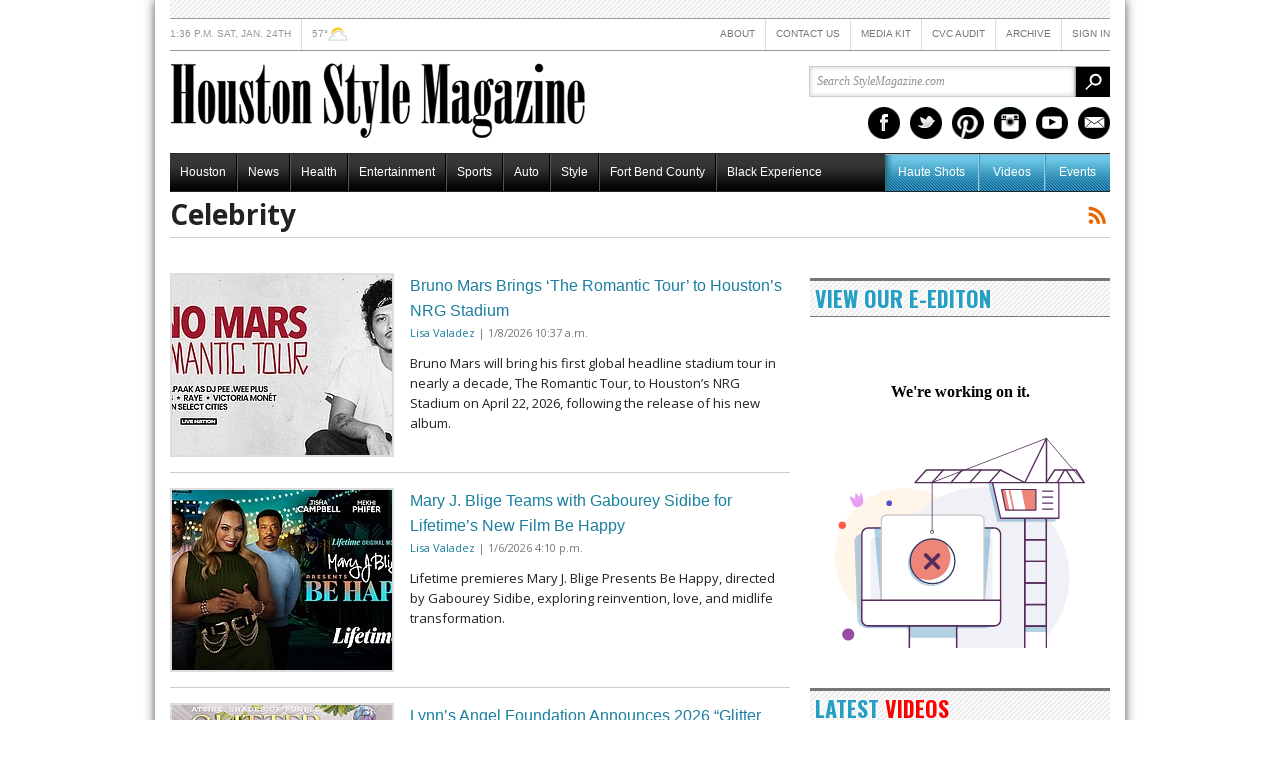

--- FILE ---
content_type: text/html; charset=utf-8
request_url: https://stylemagazine.com/news/entertainment/celebrity/?page=1
body_size: 13443
content:







<!DOCTYPE html>
<!--[if lt IE 7 ]><html class="ie ie6"><![endif]-->
<!--[if IE 7 ]><html class="ie ie7"><![endif]-->
<!--[if IE 8 ]><html class="ie ie8"><![endif]-->
<!--[if IE 9 ]><html class="ie ie9"><![endif]-->
<!--[if (gt IE 9)|!(IE)]><!--><html><!--<![endif]-->
	<head>
		<!-- /stylemagazine/base.html v2 -->
		
		
	    <meta http-equiv="Content-Type" content="text/html; charset=utf-8">
	
		<title>Celebrity | Houston Style Magazine | Weekly Newspaper Publication Website</title>
	
	    



	<meta name="description" content="Celebrity | stylemagazine.com">

	
	    <meta name="google-site-verification" content="-XSQBjTrk_LHN-fLCmksKusUu_Ps0LEgU1hB3uQmgEo" />
        <meta name="google-translate-customization" content="8e060e17bc8f1f0f-9ac16c227903f8c7-g2aca5c72f71f5544-16">
        <meta name="msvalidate.01" content="ED540F9D73DCA1D4EE74802D83584794" />
        <!-- Start Alexa Certify Javascript --> <script type="text/javascript"> _atrk_opts = { atrk_acct:"u0/2i1aoZM00iT", domain:"stylemagazine.com",dynamic: true}; (function() { var as = document.createElement('script'); as.type = 'text/javascript'; as.async = true; as.src = "https://d31qbv1cthcecs.cloudfront.net/atrk.js"; var s = document.getElementsByTagName('script')[0];s.parentNode.insertBefore(as, s); })(); </script> <noscript><img src="https://d5nxst8fruw4z.cloudfront.net/atrk.gif?account=u0/2i1aoZM00iT" style="display:none" height="1" width="1" alt="" /></noscript> <!-- End Alexa Certify Javascript -->
        
	    
<link rel="stylesheet" href="https://epmgaa.media.clients.ellingtoncms.com/static-4/ellington_defaults/2.3.0/min.css" type="text/css" media="screen">


<!--[if IE 6]><link rel="stylesheet" href="https://epmgaa.media.clients.ellingtoncms.com/static-4/ellington_defaults/2.3.0/stylesheets/ie6.css" type="text/css" media="screen"><![endif]-->
<!--[if IE 7]><link rel="stylesheet" href="https://epmgaa.media.clients.ellingtoncms.com/static-4/ellington_defaults/2.3.0/stylesheets/ie7.css" type="text/css" media="screen"><![endif]-->

<link rel="stylesheet" href="https://epmgaa.media.clients.ellingtoncms.com/static-4/common/styles/common.css" type="text/css" media="screen">
<link rel="stylesheet" href="https://epmgaa.media.clients.ellingtoncms.com/static-4/common/styles/master.css?v=2" type="text/css" media="screen">
<link href='http://fonts.googleapis.com/css?family=Droid+Sans|Paytone+One' rel='stylesheet' type='text/css'>
<link rel="stylesheet" href="https://epmgaa.media.clients.ellingtoncms.com/static-4/common/styles/twitter_widget.css" type="text/css" media="screen" charset="utf-8">
<link rel="stylesheet" href="https://epmgaa.media.clients.ellingtoncms.com/static-4/common/styles/anythingslider.css">
<link rel="stylesheet" href="https://epmgaa.media.clients.ellingtoncms.com/static-4/common/styles/jquery.fancybox-1.3.4.css" type="text/css" media="all">

	    
	    
	    <link rel="stylesheet" href="https://epmgaa.media.clients.ellingtoncms.com/static-4/stylemagazine/styles/stylemagazine.css?v=3" type="text/css" media="screen">
	    <link href='https://fonts.googleapis.com/css?family=Oswald:400,700|Open+Sans:400,700' rel='stylesheet' type='text/css'>
	    <link rel="shortcut icon" href="https://epmgaa.media.clients.ellingtoncms.com/static-4/stylemagazine/images/styles_ico.ico" />
	
	    
	<script src="//ajax.googleapis.com/ajax/libs/jquery/1.9.1/jquery.min.js" type="text/javascript"></script>
	
	<script>
var lhd_date_yyyy = 2026;
var lhd_date_mm = 1;
var lhd_date_dd = 24;
var lhd_date_hh = 13;
var lhd_date_ampm = "p.m.";
</script>

	<script>
// AdTech adgroupid header
var curDateTime = new Date();
var offset = -(curDateTime.getTimezoneOffset());
if (offset > 0) { offset = "+" + offset; }
window.adgroupid = Math.round(Math.random() * 1000);

// AdTech dynamic ad tagging
var adtech_kw = [];
var adtech_kw_unique = [];
var adtech_kw_unique_tl = [];
var adtech_key = '';
var adtech_str = '';

var adtech_kw_str = '';
var adtech_kw_str_log = '';
var adtech_pg_type = '';
var http_host = 'stylemagazine.com';
var current_url = '/news/entertainment/celebrity/?page=1';
var site_domain = 'stylemagazine.com';



	
		adtech_pg_type = "Section";
		adtech_kw[0] = 'entertainment/celebrity';
	


// Filter out duplicates		//adtech_kw_unique = adtech_kw.slice(0);
adtech_kw_unique = adtech_kw.filter(function(elem, pos) {
    return adtech_kw.indexOf(elem) == pos;
});


// Cat array elements into one string
for (i = 0; adtech_kw_unique.length > i; i++) {
	adtech_kw_unique_tl[i] = adtech_kw_unique[i].replace(/\/.*/, '');
	adtech_kw_unique[i] = adtech_kw_unique[i].replace(/.*\//g, '');
	adtech_kw_str += '+' + adtech_kw_unique[i];
}

// Filter out duplicates		//adtech_kw_unique = adtech_kw.slice(0);
adtech_kw_unique = adtech_kw_unique.filter(function(elem, pos) {
    return adtech_kw_unique.indexOf(elem) == pos;
});

adtech_kw_str = adtech_kw_str.substr(1);
adtech_kw_str_log = adtech_kw_str.replace(/\+/g, ', ');




	adtech_key = 'entertainment/celebrity';


if (adtech_key.length == 0) { 
	adtech_key = "ros";
}

// reconstruct adtech_str to look like: {"comunidad":"lhdlatino.com"}
adtech_str = '{"' + adtech_key + '":"' + adtech_key + '"}';



if (window.console) {
	console.log('AdTech Page Type: ' + adtech_pg_type);
	console.log('AdTech Keywords: ' + adtech_kw_str);
	console.log('AdTech Key/Val (mobile): ' + adtech_key);
	//console.log('AdTech Keywords [display]: ' + adtech_kw_str_log);
	console.log('AdTech Keywords[TL]: ' + adtech_kw_unique_tl);
}
</script>

	<!-- Quantcast Tag -->
<script type="text/javascript">
var _qevents = _qevents || [];

(function() {
var elem = document.createElement('script');
elem.src = (document.location.protocol == "https:" ? "https://secure" : "http://edge") + ".quantserve.com/quant.js";
elem.async = true;
elem.type = "text/javascript";
var scpt = document.getElementsByTagName('script')[0];
scpt.parentNode.insertBefore(elem, scpt);
})();

_qevents.push({
qacct:"p-HTKJ5NTRWkG1u",
labels:"African American"
});
</script>

<noscript>
<div style="display:none;">
<img src="//pixel.quantserve.com/pixel/p-HTKJ5NTRWkG1u.gif?labels=African+American" border="0" height="1" width="1" alt="Quantcast"/>
</div>
</noscript>
<!-- End Quantcast tag -->
	<!-- Begin comScore Tag --><script>var _comscore = _comscore || []; _comscore.push({ c1: "2", c2: "15230264" }); (function() { var s = document.createElement("script"), el = document.getElementsByTagName("script")[0]; s.async = true; s.src = (document.location.protocol == "https:" ? "https://sb" : "http://b") + ".scorecardresearch.com/beacon.js"; el.parentNode.insertBefore(s, el); })(); </script><!-- End comScore Tag -->

  
  <script src="https://epmgaa.media.clients.ellingtoncms.com/static-4/common/scripts/jquery.easing.1.3.min.js"></script>
  
  <script src=" http://i.cdn.turner.com/cnn/.element/js/2.0/video/savp/affiliate/modules/cnnVodModule.js" type="text/javascript"></script>
  <script type="text/javascript">
	var STATIC_MEDIA_URL = 'https://epmgaa.media.clients.ellingtoncms.com/static-4/';
  </script>
  
  <script type="text/javascript" src="http://google.com/maps/api/js?sensor=true"></script>
  <script type="text/javascript" src="https://epmgaa.media.clients.ellingtoncms.com/static-4/ellington_defaults/2.3.0/min.js"></script>
  
  <script type="text/javascript" src="https://epmgaa.media.clients.ellingtoncms.com/static-4/ellington_defaults/2.3.0/javascript/thirdparty/wmd.js"></script>
  <script type="text/javascript" src="https://epmgaa.media.clients.ellingtoncms.com/static-4/ellington_defaults/2.3.0/javascript/onload.js"></script>

    <!--slider script -->
    <script src="https://epmgaa.media.clients.ellingtoncms.com/static-4/common/scripts/jquery.anythingslider.js"></script>
    <script>
        // DOM Ready
        $(function(){
            $('#slider').anythingSlider();
        });
    </script>
    <!-- AnythingSlider initialization -->

    <script src="https://epmgaa.media.clients.ellingtoncms.com/static-4/common/scripts/jquery.Scroller-1.0.min.js"></script>

    <script type="text/javascript">
	<!--
	$(document).ready(function() {

		/*
			All possible values for options...

			velocity: 		from 1 to 99 								[default is 50]
			direction: 		'horizontal' or 'vertical' 					[default is 'horizontal']
			startfrom: 		'left' or 'right' for horizontal direction 	[default is 'right']
							'top' or 'bottom' for vertical direction	[default is 'bottom']
			loop:			from 1 to n+, or set 'infinite'				[default is 'infinite']
			movetype:		'linear' or 'pingpong'						[default is 'linear']
			onmouseover:	'play' or 'pause'							[default is 'pause']
			onmouseout:		'play' or 'pause'							[default is 'play']
			onstartup: 		'play' or 'pause'							[default is 'play']
			cursor: 		'pointer' or any other CSS style			[default is 'pointer']
		*/


		//create a vertical scroller...
		$('.vertical_scroller').SetScroller({
			velocity: 40,
			direction: 'vertical' ,
		 	loop: 'infinite',

		});

	});
	//-->
	</script>

<script type="text/javascript" src="https://epmgaa.media.clients.ellingtoncms.com/static-4/common/scripts/ui_tabber.js"></script>

<!--[if lt IE 9]><script src="http://html5shim.googlecode.com/svn/trunk/html5.js"></script><![endif]-->

<script>
	$(document).ready(function() {
		if (lhd_date_yyyy == 2014 && lhd_date_mm == 12 && lhd_date_dd >= 16 && lhd_date_dd <= 23 && current_url == '/'){
			$("#main_container").addClass("buick_wallpaper_active");
			$("#buick_link").show();
		}
	});
</script>


	    <!-- GLOBAL_SCRIPTS -->



	<!-- AA Platform -->
	
	<script src="//s7.addthis.com/js/300/addthis_widget.js#pubid=ra-5273d02708dcc1b9"></script>
	
	
	<!-- Hispanic Platform -->
	
	
	<!-- Senior Platform -->
	










	<script src="http://a.postrelease.com/serve/load.js?async=true"></script>










<script type="text/javascript" src="https://epmgaa.media.clients.ellingtoncms.com/static-4/ellington_defaults/javascript/swfobject.js"></script>
<script type="text/javascript" src="https://epmgaa.media.clients.ellingtoncms.com/static-4/ellington_defaults/javascript/flash.js"></script>
<script type="text/javascript" src="https://epmgaa.media.clients.ellingtoncms.com/static-4/ellington_defaults/javascript/audioplayer.js"></script>






<!--
Exelate:
AA:			ADEEF5A
Hispanic:	AD77E80
Senior:		ADD8198
-->

<script>
var EllingtonPlatform = "";
var ExelatePlatformID = "";
var ExelateImgStr = "";



ExelateImgStr = '<img src="http://loadus.exelator.com/load/?lb=' + ExelatePlatformID + '&j=0" style="height:0;width:0;display:inline;box-shadow:none!important;border:none!important">';

$(document).ready(function() {
	$('#lhd_footer').before(ExelateImgStr);
})
</script>








		
	    
		<script type="text/javascript">
		function googleTranslateElementInit() {
		  new google.translate.TranslateElement({pageLanguage: 'en', includedLanguages: 'es', layout: google.translate.TranslateElement.InlineLayout.SIMPLE}, 'google_translate_element');
		}
		</script>
		<script type="text/javascript" src="//translate.google.com/translate_a/element.js?cb=googleTranslateElementInit"></script>
		
		<script async='async' src='https://www.googletagservices.com/tag/js/gpt.js'></script>
		<script>
  			var googletag = googletag || {};
  			googletag.cmd = googletag.cmd || [];
		</script>

		<script>
  			googletag.cmd.push(function() {
    			googletag.defineSlot('/20923989/leaderboard', [728, 90], 'div-gpt-ad-1496375164100-0').addService(googletag.pubads());
    			googletag.defineSlot('/20923989/SecondLeaderboard', [728, 90], 'div-gpt-ad-1496375164100-1').addService(googletag.pubads());
    			googletag.defineSlot('/20923989/SecondSquare', [300, 250], 'div-gpt-ad-1496375164100-2').addService(googletag.pubads());
    			googletag.defineSlot('/20923989/Square', [300, 250], 'div-gpt-ad-1496375164100-3').addService(googletag.pubads());
    			googletag.pubads().enableSingleRequest();
    			googletag.enableServices();
  			});
		</script>
		<script>
			(function(ac) {
			var d = document, s = 'script', id = 'adplugg-adjs';
			var js, fjs = d.getElementsByTagName(s)[0];
			if (d.getElementById(id)) return;
			js = d.createElement(s); js.id = id; js.async = 1;
			js.src = '//www.adplugg.com/serve/' + ac + '/js/1.1/ad.js';
			fjs.parentNode.insertBefore(js, fjs);
			}('A48222944'));
		</script>


	    <link type="application/rss+xml" rel="alternate" href="/rss/headlines/entertainment/celebrity/">
	
	    <meta name="viewport" content="width=1020">
	    
	    
	    

	    <!-- Google tag (gtag.js) -->
	    <script async src="https://www.googletagmanager.com/gtag/js?id=G-XCYX04P76E"></script>
	    <script>
            window.dataLayer = window.dataLayer || [];
            function gtag(){dataLayer.push(arguments);}
            gtag('js', new Date());
            
            gtag('config', 'G-XCYX04P76E');
	    </script>

	    
	    
<!-- ga_universal v3 -->
<script>
(function(i,s,o,g,r,a,m){i['GoogleAnalyticsObject']=r;i[r]=i[r]||function(){
(i[r].q=i[r].q||[]).push(arguments)},i[r].l=1*new Date();a=s.createElement(o),
m=s.getElementsByTagName(o)[0];a.async=1;a.src=g;m.parentNode.insertBefore(a,m)
})(window,document,'script','//www.google-analytics.com/analytics.js','ga');

ga('create', 'UA-42581495-20', 'auto');
ga('require', 'displayfeatures');
ga('send', 'pageview');









</script>

	    <!-- GA TRACKING - PUB -->
	    
		
		<script src="//static.getclicky.com/js"></script>
<script>try{ clicky.init(100577395); }catch(e){}</script>

        
	    
	</head>

<body class="news section_detail" id="section_28">



	<div id="adblock_1x1_ad_1">
		<div id="adblock_1x1_ad_1_inner">
			

			
		</div>
	</div>

	
	<div id="main_container" >
	
	

    <div id="main_container_inner" style="background-color: #fff; width:970px; margin: 0 auto; position: relative; box-shadow: 0px 0px 10px rgba(0,0,0,.7);">

    
		<div class="top_header_ad">
			<!-- change to top_header_ad_inner to force 90px height -->
            <div class="top_header_ad_inner_remove" id="adblock_header_ad_1">
				<img style="width:1px; height:1px;" src="https://servedby.flashtalking.com/imp/8/281875;9674933;201;pixel;StyleMagazine;TCBKBRACONSBCICOUSADRDBBRAWTOPFUNNELXBRAND00XXXXFPMXXXXXXXXSTYLEMAGBSBCIXXXXXSTTXXAXXENSTMADBFTSA01ENXX728X90/?gdpr=${GDPR}&gdpr_consent=${GDPR_CONSENT_78}&us_privacy=${US_PRIVACY}&cachebuster=[CACHEBUSTER]"/>		
				<div class="adplugg-tag" data-adplugg-zone="leaderboard_banner_ad"></div>
			</div>
		</div>	
        <div class="top_header_ad" style="display: none;">
            <div class="top_header_ad_inner" id="adblock_header_ad_1">
				<!-- /20923989/leaderboard -->
				<div id='div-gpt-ad-1496375164100-0' style='height:90px; width:728px;'>
							<!-- Houston Style Magazine NNPA 728x90 ATF [async] -->
							<script type="text/javascript">if (!window.AdButler){(function(){var s = document.createElement("script"); s.async = true; s.type = "text/javascript";s.src = 'https://servedbyadbutler.com/app.js';var n = document.getElementsByTagName("script")[0]; n.parentNode.insertBefore(s, n);}());}</script>
									<script type="text/javascript">
									var AdButler = AdButler || {}; AdButler.ads = AdButler.ads || [];
									var abkw = window.abkw || '';
									var plc323897 = window.plc323897 || 0;
									document.write('<'+'div id="placement_323897_'+plc323897+'"></'+'div>');
									AdButler.ads.push({handler: function(opt){ AdButler.register(168170, 323897, [728,90], 'placement_323897_'+opt.place, opt); }, opt: { place: plc323897++, keywords: abkw, domain: 'servedbyadbutler.com', click:'CLICK_MACRO_PLACEHOLDER' }});
							</script>
				</div>
				<!-- /20923989/SecondLeaderboard -->
				<div id='div-gpt-ad-1496375164100-1' style='height:90px; width:728px;'>
					<script>
						googletag.cmd.push(function() { googletag.display('div-gpt-ad-1496375164100-1'); });
					</script>
				</div>
				
            </div>
			
			<a href="">
    <img src="" />
</a>
            <div class="clear"></div>
        </div>
    
    <div class="clear"></div>
     
        <div id="nav_bar">
            <div class="col940 center">
                
				    <div class="col940">
				        <ul class="left">
				            <li>1:36 p.m. Sat, Jan. 24th</li>
				            <li>
				                
						<div class="left">57&deg;</div><div class="left" style="height: 20px;"><img src="https://epmgaa.media.clients.ellingtoncms.com/static-4/ellington_defaults/images/weather/small/partly_cloudy.gif" height="20" width="20" /></div>
				                
				            </li>
				            <!--<li id="google_translate"><div id="google_translate_element"></div>&nbsp;</li>-->
				        </ul>
				        <ul class="right">
				            <li><a href="/about/">About</a></li>
				            <li><a href="/contact-us/">Contact Us</a></li>
				            <li><a href="/documents/2025/feb/01/media-kit-2025/">Media Kit</a></li>
				            <li><a href="/documents/2015/feb/05/cvc-audit/">CVC Audit</a></li>
				            <li><a href="http://issuu.com/houstonstylemagazine" target="_blank">Archive</a></li>                            
				            
				            <li><a href="/accounts/login/?next=/news/entertainment/celebrity/">Sign in</a></li>
				            
				        </ul>
				    </div>

                
                <div class="clear"></div>
            </div>
        </div>
    

     
        <header class="col940 center">

        	
			    <div class="left">
				    <a href="/"><img src="https://epmgaa.media.clients.ellingtoncms.com/static-4/stylemagazine/images/stylemagazine_logo.png" alt="" /></a>
			    </div>
			    <div class="right padT5" id="search-top">
			         
			            <form action="/search/" method="get" autocomplete="off" id="frmSearchTop">
			                <input id="qtop" type="text" autocomplete="off" size="30" name="q"  value="Search StyleMagazine.com" class="left" onfocus="if(this.value=='Search StyleMagazine.com')this.value = '';" onblur="if(this.value=='')this.value = 'Search StyleMagazine.com';">
			                <input class="searchbtn" type="submit" value="" alt="Search" name="submit" class="left" >
			                <!-- <input type="text" name="q" value=""><button type="submit" class="right">Search</button> -->
			            </form>
			        
			        <div class="clear"></div>
			        <div class="marT10">
			            


<ul class="social_icons">
    <li><a href="http://www.facebook.com/houstonstylemagazine" class="icon facebook" target="_blank">Facebook</a></li>
    <li><a href="https://twitter.com/houstonstyle" class="icon twitter" target="_blank">Twitter</a></li>
    <li><a href="http://pinterest.com/houstonstyle/" class="icon pintrest" target="_blank">Pintrest</a></li>
    <li><a href="https://www.instagram.com/stylemagazinehtx/?hl=en" class="icon instagram" target="_blank">Instagram</a></li>
    <li><a href="https://www.youtube.com/channel/UC8AywhB1CT58iFlZIRcrRGQ" class="icon youtube" target="_blank">YouTube</a></li>
    <li><a href="/ask/" class="icon newsletter">Email</a></li>
</ul>
			        </div>
			    </div>
			
        
            <div class="clear"></div>
        </header>
    

     
        <div id="nav">
            <div class="wrapper">
				
				    <ul class="col left">
				        <li>
				            <a href="/news/houston/">Houston</a>
				        </li>
				        <li>
				            <a href="#">News</a>
				            <ul>
				                <li>
				                    <a href="/news/politics/">Political</a>
				                </li>
				                <li>
				                    <a href="/news/business/">Business</a>
				                </li>
				                <li>
				                    <a href="/news/financial/">Financial</a>
				                </li>
				            </ul>
				        </li>
				        <li>
				            <a href="/news/health/">Health</a>
				        </li>
				        <li>
				            <a href="/news/entertainment/">Entertainment</a>
				            <ul>
				                <li><a href="/news/entertainment/art/">ART</a></li>
				                <li><a href="/news/entertainment/books/">Books</a></li>
				                <li><a href="/news/entertainment/celebrity/">Celebrity</a></li>
				                <li><a href="/news/entertainment/food/">Food</a></li>
				                <li><a href="/news/entertainment/movies/">Movies</a></li>
				                <li><a href="/news/entertainment/music/">Music</a></li>
				                <li><a href="/news/entertainment/travel/">Travel</a></li>
				            </ul>
				        </li>
				        <li>
				            <a href="/news/sports/">Sports</a>
				        </li>
				        <li><a href="/news/auto/">Auto</a></li>
				        <!--<li><a href="/news/international/">International</a></li>-->
				        				        <li>
				            <a href="/news/style/">Style</a>
				            <ul>
				                <li><a href="/news/style/beauty/">Beauty</a></li>
				                <li><a href="/news/style/fashion/">Fashion</a></li>
				            </ul>
				        </li>
				        <li><a href="/news/fort-bend-county/">Fort Bend County</a></li>
				        <li><a href="/news/black-experience/">Black Experience</a></li>
				    </ul>
				<ul class="nav_sub right">
				       <li><a href="/photos/galleries/">Haute Shots</a></li>
				       <li><a href="/videos/">Videos</a></li>
				       <li><a href="/events/">Events</a></li>
				       
				</ul>
				
            <div class="clear"></div>
            </div>
        </div>
    

    
    
    <div id="adblock_1x1_ad_2">
		<div id="adblock_1x1_ad_2_inner">
			
		    <!--JavaScript Tag // Tag for network 5417: epmg360.com // Website: stylemagazine.com // Page: Dynamic ROS // Placement: stylemagazine_Dynamic_ROS_1x1_NAV (3102216) // created at: Feb 20, 2014 1:17:28 PM-->
			<script language="javascript">
			<!--
			var curDateTime = new Date(); 
			var offset = -(curDateTime.getTimezoneOffset()); 
			if (offset > 0) { offset = "+" + offset; }

			if (window.adgroupid == undefined) {
				window.adgroupid = Math.round(Math.random() * 1000);
			}
			document.write('<scr'+'ipt language="javascript1.1" src="http://adserver.adtechus.com/addyn/3.0/5417.1/3102216/0/16/ADTECH;loc=100;target=_blank;alias=;key=' + adtech_kw_str + ';grp='+window.adgroupid+';misc='+new Date().getTime()+';aduho='+offset+'"></scri'+'pt>');
			//-->
			</script><noscript><a href="http://adserver.adtechus.com/adlink/3.0/5417.1/3102216/0/16/ADTECH;loc=300;alias=;key=key1+key2+key3+key4;misc=" target="_blank"><img src="http://adserver.adtechus.com/adserv/3.0/5417.1/3102216/0/16/ADTECH;loc=300;alias=;key=key1+key2+key3+key4;misc=" border="0" width="1" height="1"></a></noscript>
			<!-- End of JavaScript Tag -->
			
		</div>
	</div>


<div id="container">
    

  
    <div id="body">
        

            
                <div class="content_title">
                    
  <h2>Celebrity</h2>
  
  <p class="feed"><a href="/rss/headlines/entertainment/celebrity/" title="Subscribe to RSS feed">Subscribe</a></p>

                </div>
            

            
            
			<div class="top_header_ad" style="background: none; margin-top: 10px;">
				<div class="adplugg-tag" data-adplugg-ad="79485"></div>
						
			</div>
			
            
                

                

                <div class="content">
                    

                    
                        
                        
                        
                    
                    
                    
  

  <!-- test section_default.html -->
  

  <div class="section_wrapper">
    <div class="section section_wide">
      
        

        <div class="section_list" >
        
        	<div class="story_list">
        	
                
                <div class="left col220">
                	<a href="/news/2026/jan/08/bruno-mars-brings-the-romantic-tour-to-houstons-nrg-stadium/" class="thumbnail">
                		
                			<img src="https://epmgaa.media.clients.ellingtoncms.com/img/photos/2026/01/08/bruno_mars_r220x180.jpeg?e49397605d5cb2d71c04e5b87166777e104677e1" alt="" width="220">
                		
                	</a>
                </div>
                <div class="right col380">
                    <h3><a href="/news/2026/jan/08/bruno-mars-brings-the-romantic-tour-to-houstons-nrg-stadium/" class="heading entry-title entry-summary">Bruno Mars Brings ‘The Romantic Tour’ to Houston’s NRG Stadium</a></h3>
                     <p class="bylines"><a href="/staff/lisa-valadez/">Lisa Valadez</a> | 1/8/2026 10:37 a.m.
                     </p>
                    <h4><p class="entry-content">Bruno Mars will bring his first global headline stadium tour in nearly a decade, The Romantic Tour, to Houston’s NRG Stadium on April 22, 2026, following the release of his new album.</p></h4>
                </div>
                
                <div class="clear"></div>
            </div>
            
        
        	<div class="story_list">
        	
                
                <div class="left col220">
                	<a href="/news/2026/jan/06/mary-j-blige-teams-with-gabourey-sidibe-for-lifetimes-new-film-be-happy/" class="thumbnail">
                		
                			<img src="https://epmgaa.media.clients.ellingtoncms.com/img/photos/2026/01/06/LIFETIME_Mary_J_Blige_Presents_Be_Happy_Toolkit_16x9_3840x2160_FIN_r220x180.jpg?e49397605d5cb2d71c04e5b87166777e104677e1" alt="" width="220">
                		
                	</a>
                </div>
                <div class="right col380">
                    <h3><a href="/news/2026/jan/06/mary-j-blige-teams-with-gabourey-sidibe-for-lifetimes-new-film-be-happy/" class="heading entry-title entry-summary">Mary J. Blige Teams with Gabourey Sidibe for Lifetime’s New Film Be Happy</a></h3>
                     <p class="bylines"><a href="/staff/lisa-valadez/">Lisa Valadez</a> | 1/6/2026 4:10 p.m.
                     </p>
                    <h4><p class="entry-content">Lifetime premieres Mary J. Blige Presents Be Happy, directed by Gabourey Sidibe, exploring reinvention, love, and midlife transformation.</p></h4>
                </div>
                
                <div class="clear"></div>
            </div>
            
        
        	<div class="story_list">
        	
                
                <div class="left col220">
                	<a href="/news/2025/dec/24/lynns-angel-foundation-announces-2026-glitter-and-goals-vision-board-soiree-hosted-by-letoya-luckett/" class="thumbnail">
                		
                			<img src="https://epmgaa.media.clients.ellingtoncms.com/img/photos/2025/12/24/Flyer_-_Glitter_and_Goals_r220x180.png?e49397605d5cb2d71c04e5b87166777e104677e1" alt="" width="220">
                		
                	</a>
                </div>
                <div class="right col380">
                    <h3><a href="/news/2025/dec/24/lynns-angel-foundation-announces-2026-glitter-and-goals-vision-board-soiree-hosted-by-letoya-luckett/" class="heading entry-title entry-summary">Lynn’s Angel Foundation Announces 2026 “Glitter And Goals” Vision Board Soirée Hosted By LeToya Luckett</a></h3>
                     <p class="bylines"> 12/24/2025 7:45 a.m.
                     </p>
                    <h4><p class="entry-content">Lynn’s Angel Foundation will host its signature 2026 Glitter & Goals Vision Board Soirée on January 10, 2026, at Succulent Fine Dining in Houston, uniting women leaders and community changemakers for an inspiring afternoon of intention-setting.</p></h4>
                </div>
                
                <div class="clear"></div>
            </div>
            
        
        	<div class="story_list">
        	
                
                <div class="left col220">
                	<a href="/news/2025/dec/08/jack-black-paul-rudd-bring-a-wildly-nostalgic-joyously-unhinged-anaconda-adventure-to-christmas-day-2025/" class="thumbnail">
                		
                			<img src="https://epmgaa.media.clients.ellingtoncms.com/img/photos/2025/12/08/ANACONDA-Paul-Rudd-Jack-Black-Poster-PIC_r220x180.png?e49397605d5cb2d71c04e5b87166777e104677e1" alt="" width="220">
                		
                	</a>
                </div>
                <div class="right col380">
                    <h3><a href="/news/2025/dec/08/jack-black-paul-rudd-bring-a-wildly-nostalgic-joyously-unhinged-anaconda-adventure-to-christmas-day-2025/" class="heading entry-title entry-summary">Jack Black & Paul Rudd Bring a Wildly Nostalgic, Joyously Unhinged Anaconda Adventure to Christmas Day 2025</a></h3>
                     <p class="bylines"><a href="/staff/francis-page-jr/">Francis Page Jr.</a> | 12/8/2025 10:08 a.m.
                     </p>
                    <h4><p class="entry-content">The legendary Anaconda returns this Christmas, reinvented as a hilarious buddy-action comedy starring Jack Black and Paul Rudd.</p></h4>
                </div>
                
                <div class="clear"></div>
            </div>
            
        
        	<div class="story_list">
        	
                
                <div class="left col220">
                	<a href="/news/2025/dec/01/ice-cube-set-to-ignite-red-rocks-with-a-420-experience-for-the-ages/" class="thumbnail">
                		
                			<img src="https://epmgaa.media.clients.ellingtoncms.com/img/photos/2025/12/01/Ice_Cube_420_2026_-_PIC_r220x180.png?e49397605d5cb2d71c04e5b87166777e104677e1" alt="" width="220">
                		
                	</a>
                </div>
                <div class="right col380">
                    <h3><a href="/news/2025/dec/01/ice-cube-set-to-ignite-red-rocks-with-a-420-experience-for-the-ages/" class="heading entry-title entry-summary">ICE CUBE SET TO IGNITE RED ROCKS WITH A 420 EXPERIENCE FOR THE AGES</a></h3>
                     <p class="bylines"><a href="/staff/francis-page-jr/">Francis Page Jr.</a> | 12/1/2025 2:27 p.m.
                     </p>
                    <h4><p class="entry-content">Ice Cube, Big Boi, and Czarface take over Red Rocks Amphitheatre on April 20, 2026, for 420 on the Rocks, promising an unforgettable night of hip-hop history and culture.</p></h4>
                </div>
                
                <div class="clear"></div>
            </div>
            
        
        	<div class="story_list">
        	
                
                <div class="left col220">
                	<a href="/news/2025/nov/13/meghan-trainor-announces-new-album-toy-with-me-and-2026-arena-tour/" class="thumbnail">
                		
                			<img src="https://epmgaa.media.clients.ellingtoncms.com/img/photos/2025/11/13/GENERAL_PRESS_Photo_Credit_Dana_Trippe_r220x180.jpg?e49397605d5cb2d71c04e5b87166777e104677e1" alt="" width="220">
                		
                	</a>
                </div>
                <div class="right col380">
                    <h3><a href="/news/2025/nov/13/meghan-trainor-announces-new-album-toy-with-me-and-2026-arena-tour/" class="heading entry-title entry-summary">Meghan Trainor Announces New Album Toy With Me and 2026 Arena Tour</a></h3>
                     <p class="bylines"><a href="/staff/lisa-valadez/">Lisa Valadez</a> | 11/13/2025 8:09 a.m.
                     </p>
                    <h4><p class="entry-content">Meghan Trainor is set to release her seventh album Toy With Me on April 24 and is launching The Get In Girl Tour in summer 2026, with stops at major arenas and special guests Icona Pop.</p></h4>
                </div>
                
                <div class="clear"></div>
            </div>
            
        
        	<div class="story_list">
        	
                
                <div class="left col220">
                	<a href="/news/2025/oct/08/doja-cat-to-electrify-the-2025-lacma-artfilm-gala-with-unstoppable-energy/" class="thumbnail">
                		
                			<img src="https://epmgaa.media.clients.ellingtoncms.com/img/photos/2025/10/08/Doja_Cat_-_photo_by_Jacob_Webster_r220x180.png?e49397605d5cb2d71c04e5b87166777e104677e1" alt="" width="220">
                		
                	</a>
                </div>
                <div class="right col380">
                    <h3><a href="/news/2025/oct/08/doja-cat-to-electrify-the-2025-lacma-artfilm-gala-with-unstoppable-energy/" class="heading entry-title entry-summary">Doja Cat to Electrify the 2025 LACMA Art+Film Gala with Unstoppable Energy</a></h3>
                     <p class="bylines"><a href="/staff/francis-page-jr/">Francis Page Jr.</a> | 10/8/2025 10:43 a.m.
                     </p>
                    <h4><p class="entry-content">Doja Cat will headline the 14th Annual LACMA Art+Film Gala on November 1, 2025, honoring artist Mary Corse and filmmaker Ryan Coogler.</p></h4>
                </div>
                
                <div class="clear"></div>
            </div>
            
        
        	<div class="story_list">
        	
                
                <div class="left col220">
                	<a href="/news/2025/oct/07/comedy-icons-unite-for-the-legends-of-laughter-tour-at-nrg-arena/" class="thumbnail">
                		
                			<img src="https://epmgaa.media.clients.ellingtoncms.com/img/photos/2025/10/07/laughter_r220x180.jpg?e49397605d5cb2d71c04e5b87166777e104677e1" alt="" width="220">
                		
                	</a>
                </div>
                <div class="right col380">
                    <h3><a href="/news/2025/oct/07/comedy-icons-unite-for-the-legends-of-laughter-tour-at-nrg-arena/" class="heading entry-title entry-summary">Comedy Icons Unite for the “Legends of Laughter” Tour at NRG Arena</a></h3>
                     <p class="bylines"><a href="/staff/lisa-valadez/">Lisa Valadez</a> | 10/7/2025 4:21 p.m.
                     </p>
                    <h4><p class="entry-content">Houston’s NRG Arena will light up with laughter on May 2, 2026, as the Legends of Laughter Tour brings comedy icons Sommore, Lavell Crawford, Earthquake, and Don “DC” Curry together for one unforgettable night of humor, storytelling, and classic stand-up.</p></h4>
                </div>
                
                <div class="clear"></div>
            </div>
            
        
        	<div class="story_list">
        	
                
                <div class="left col220">
                	<a href="/news/2025/oct/01/toni-braxton-brings-music-and-sisterhood-to-lifetime-with-two-new-films/" class="thumbnail">
                		
                			<img src="https://epmgaa.media.clients.ellingtoncms.com/img/photos/2025/10/01/lifetime_r220x180.jpg?e49397605d5cb2d71c04e5b87166777e104677e1" alt="" width="220">
                		
                	</a>
                </div>
                <div class="right col380">
                    <h3><a href="/news/2025/oct/01/toni-braxton-brings-music-and-sisterhood-to-lifetime-with-two-new-films/" class="heading entry-title entry-summary">Toni Braxton Brings Music and Sisterhood to Lifetime with Two New Films</a></h3>
                     <p class="bylines"><a href="/staff/lisa-valadez/">Lisa Valadez</a> | 10/1/2025 10:30 a.m.
                     </p>
                    <h4><p class="entry-content">GRAMMY® Award winner Toni Braxton brings her music to the screen with two new Lifetime films celebrating romance, resilience, and the power of female friendship.</p></h4>
                </div>
                
                <div class="clear"></div>
            </div>
            
        
        	<div class="story_list">
        	
                
                <div class="left col220">
                	<a href="/news/2025/sep/23/first-look-star-wars-the-mandalorian-and-grogu/" class="thumbnail">
                		
                			<img src="https://epmgaa.media.clients.ellingtoncms.com/img/photos/2025/09/23/mandalorian_and_grogu_r220x180.jpg?e49397605d5cb2d71c04e5b87166777e104677e1" alt="" width="220">
                		
                	</a>
                </div>
                <div class="right col380">
                    <h3><a href="/news/2025/sep/23/first-look-star-wars-the-mandalorian-and-grogu/" class="heading entry-title entry-summary">First Look: “Star Wars: The Mandalorian and Grogu”</a></h3>
                     <p class="bylines"><a href="/staff/lisa-valadez/">Lisa Valadez</a> | 9/23/2025 3:23 p.m.
                     </p>
                    <h4><p class="entry-content">Get your first look at “Star Wars: The Mandalorian and Grogu”! The teaser trailer and poster are now available, offering a glimpse of Din Djarin and Grogu’s thrilling new mission. The film hits theaters May 22, 2026.</p></h4>
                </div>
                
                <div class="clear"></div>
            </div>
            
        
        	<div class="story_list">
        	
                
                <div class="left col220">
                	<a href="/news/2025/sep/05/what-happens-next-after-philadelphia-eagles-star-jalen-carter-spat-on-opponent-in-season-opening-nfl-game/" class="thumbnail">
                		
                			<img src="https://epmgaa.media.clients.ellingtoncms.com/img/photos/2025/09/05/Philadelphia_Eagles_defensive_lineman_Jalen_Carter__r220x180.JPG?e49397605d5cb2d71c04e5b87166777e104677e1" alt="" width="220">
                		
                	</a>
                </div>
                <div class="right col380">
                    <h3><a href="/news/2025/sep/05/what-happens-next-after-philadelphia-eagles-star-jalen-carter-spat-on-opponent-in-season-opening-nfl-game/" class="heading entry-title entry-summary">What happens next after Philadelphia Eagles star Jalen Carter spat on opponent in season-opening NFL game?</a></h3>
                     <p class="bylines"><a href="/staff/ben-morse-cnn/">Ben Morse, CNN</a> | 9/5/2025 12:55 p.m.
                     </p>
                    <h4><p class="entry-content">Thursday’s curtain-raising NFL game was meant to be a celebration of the Philadelphia Eagles’ Super Bowl-winning campaign last year. But before even the first play from scrimmage of the 2025 NFL season, there was controversy.</p></h4>
                </div>
                
                <div class="clear"></div>
            </div>
            
        
        	<div class="story_list">
        	
                
                <div class="left col220">
                	<a href="/news/2025/sep/04/cardi-b-found-not-liable-of-assault-allegations-in-civil-case/" class="thumbnail">
                		
                			<img src="https://epmgaa.media.clients.ellingtoncms.com/img/photos/2025/09/04/Cardi_B_r220x180.JPG?e49397605d5cb2d71c04e5b87166777e104677e1" alt="" width="220">
                		
                	</a>
                </div>
                <div class="right col380">
                    <h3><a href="/news/2025/sep/04/cardi-b-found-not-liable-of-assault-allegations-in-civil-case/" class="heading entry-title entry-summary">Cardi B found not liable of assault allegations in civil case</a></h3>
                     <p class="bylines"><a href="/staff/elizabeth-wagmeister-cnn/">Elizabeth Wagmeister, CNN</a> | 9/4/2025 12:19 p.m.
                     </p>
                    <h4><p class="entry-content">A California jury has found Cardi B not liable of assault allegations in a civil lawsuit filed by a former security guard. The case stems from a 2018 incident involving plaintiff Emani Ellis, a former building security guard who sued …</p></h4>
                </div>
                
                <div class="clear"></div>
            </div>
            
        
        	<div class="story_list">
        	
                
                <div class="left col220">
                	<a href="/news/2025/sep/04/italian-fashion-designer-giorgio-armani-dies-aged-91/" class="thumbnail">
                		
                			<img src="https://epmgaa.media.clients.ellingtoncms.com/img/photos/2025/09/04/gi.Jorgio_armaniPG_r220x180.JPG?e49397605d5cb2d71c04e5b87166777e104677e1" alt="" width="220">
                		
                	</a>
                </div>
                <div class="right col380">
                    <h3><a href="/news/2025/sep/04/italian-fashion-designer-giorgio-armani-dies-aged-91/" class="heading entry-title entry-summary">Italian fashion designer Giorgio Armani dies aged 91</a></h3>
                     <p class="bylines"><a href="/staff/jacopo-prisco-cnn/">Jacopo Prisco, CNN</a> | 9/4/2025 10:26 a.m.
                     </p>
                    <h4><p class="entry-content">Italian fashion designer Giorgio Armani has died at the age of 91, the Armani Group announced on Thursday. The designer is credited over his decades of practice with curating a quintessentially Italian aesthetic in his clothes, as well as taking …</p></h4>
                </div>
                
                <div class="clear"></div>
            </div>
            
        
        	<div class="story_list">
        	
                
                <div class="left col220">
                	<a href="/news/2025/aug/29/deion-sanders-keeps-baseball-close-to-him-as-he-recovers-from-life-altering-cancer-scare-ahead-of-colorados-season-kickoff/" class="thumbnail">
                		
                			<img src="https://epmgaa.media.clients.ellingtoncms.com/img/photos/2025/08/29/Shohei_Ohtani_r220x180.JPG?e49397605d5cb2d71c04e5b87166777e104677e1" alt="" width="220">
                		
                	</a>
                </div>
                <div class="right col380">
                    <h3><a href="/news/2025/aug/29/deion-sanders-keeps-baseball-close-to-him-as-he-recovers-from-life-altering-cancer-scare-ahead-of-colorados-season-kickoff/" class="heading entry-title entry-summary">Deion Sanders keeps baseball ‘close to’ him as he recovers from life-altering cancer scare ahead of Colorado’s season kickoff</a></h3>
                     <p class="bylines"><a href="/staff/coy-wire-cnn/">Coy Wire, CNN</a> | 8/29/2025 3:32 p.m.
                     </p>
                    <h4><p class="entry-content">In his heyday within the global spotlight, no one in the sporting world multitasked better than Deion Sanders. A unicorn within the white lines, “Prime Time” dominated opponents and singlehandedly got fans out of their seats with his unmatched athletic …</p></h4>
                </div>
                
                <div class="clear"></div>
            </div>
            
        
        	<div class="story_list">
        	
                
                <div class="left col220">
                	<a href="/news/2025/aug/28/selena-gomez-celebrates-bestie-taylor-swifts-engagement/" class="thumbnail">
                		
                			<img src="https://epmgaa.media.clients.ellingtoncms.com/img/photos/2025/08/28/Selena_Gomez_and_Taylor_Swift_r220x180.JPG?e49397605d5cb2d71c04e5b87166777e104677e1" alt="" width="220">
                		
                	</a>
                </div>
                <div class="right col380">
                    <h3><a href="/news/2025/aug/28/selena-gomez-celebrates-bestie-taylor-swifts-engagement/" class="heading entry-title entry-summary">Selena Gomez celebrates ‘bestie’ Taylor Swift’s engagement</a></h3>
                     <p class="bylines"><a href="/staff/lisa-respers-france-cnn/">Lisa Respers France, CNN</a> | 8/28/2025 12:23 p.m.
                     </p>
                    <h4><p class="entry-content">Welcome to the club, Taylor Swift! Selena Gomez, who got engaged last year to record producer Benny Blanco, shared her joy on social media about Swift’s recent engagement to NFL player Travis Kelce.</p></h4>
                </div>
                
                <div class="clear"></div>
            </div>
            
        
        </div>

        
      

      
      <p class="pagination">
        <span class="previous">Previous</span>
        <a class="next" href="/news/entertainment/celebrity/?page=2">Next</a>
      </p>
      
    </div>

    

  </div>



                    
                        
                        
                        
                    
                    
                    <div class="clear"></div>
                </div>
            

            
                <div class="sidebar">
                    
					
                    <div class="ad" id="adblock_sidebar_ad_1">
						<div id="adblock_sidebar_ad_1_inner" style="margin-bottom: 10px;">
							<div class="adplugg-tag" data-adplugg-zone="top_medium_sidebar"></div>
						</div>
						<div id="adblock_sidebar_ad_1_inner" style="margin-bottom: 10px;">
							
							<div class="adplugg-tag" data-adplugg-zone="medium_sidebar_box_ad"></div>
						</div>
						<div id="adblock_sidebar_ad_1_inner" style="text-align: center;">
							
							<div class="adplugg-tag" data-adplugg-zone="vertical_skyscraper_sidebar_ad"></div>
						</div>						
						
							
							
						<!-- /20923989/Square -->
						<div id='div-gpt-ad-1496375164100-3'>
							
							
						</div>
					</div>
                    


                    
                   <!--  <article>
	                    <h2>Featured Videos</h2>
	                    

	

		

			<iframe id="playnglmedia-player" src="http://play.nglmedia.com/player/videoplayer.php?player_id=377" width="300" height="372" frameBorder="0" allowFullScreen="true" webkitallowfullscreen="true" mozallowfullscreen="true"></iframe>

		

	


                    	</article>
					
                    	<div class="clear"></div>
										-->

		    <div id="adblock_sidebar_ad_2" class="marB20 marT20">
			    <div id="adblock_sidebar_ad_2_inner">
				    <!-- /20923989/SecondSquare -->
					<div id='div-gpt-ad-1496375164100-2' style='height:250px; width:300px;display:none'>
						<script>
							googletag.cmd.push(function() { googletag.display('div-gpt-ad-1496375164100-2'); });
						</script>
					</div>
			    </div>
		    </div>
                    
                    <article class="marB20 marT20">
	                    <h2>View Our E-Editon</h2>
	                    <div style="position:relative;padding-top:max(60%,326px);height:0;width:100%"><iframe allow="clipboard-write" sandbox="allow-top-navigation allow-top-navigation-by-user-activation allow-downloads allow-scripts allow-same-origin allow-popups allow-modals allow-popups-to-escape-sandbox allow-forms" allowfullscreen="true" style="position:absolute;border:none;width:100%;height:100%;left:0;right:0;top:0;bottom:0;" src="https://e.issuu.com/embed.html?backgroundColor=%23304c7c&backgroundColorFullscreen=%23304c7c&d=houston_style_magazine_vol_37_no_04&showOtherPublicationsAsSuggestions=true&u=houstonstylemagazine"></iframe></div>
                    </article>

                    <div class="clear"></div>
		    <article class="marB20 marT20">
			    <div class="adplugg-tag" data-adplugg-zone="medium_sidebar_ad_3" style="margin-top: 10px;margin-bottom: 10px;"></div>
			    <div class="adplugg-tag" data-adplugg-zone="medium_sidebar_ad_4" style="margin-top: 10px;margin-bottom: 10px;"></div>
			    <div class="adplugg-tag" data-adplugg-zone="medium_sidebar_ad_5" style="margin-top: 10px;margin-bottom: 10px;"></div>
			    <div class="adplugg-tag" data-adplugg-zone="medium_sidebar_ad_6" style="margin-top: 10px;margin-bottom: 10px;"></div>
			    <div class="adplugg-tag" data-adplugg-zone="vertical_skyscraper_sidebar_2"></div>
                    </article>

                    <div class="clear"></div>

                    
				    <article>
				        <h2>Latest <span style="color:red">Videos</span></h2>
				
				        <ul class="video-sidebar">
				            
				            
				            <li>
				                <div class="description-box">
				                    <a href="/videos/2026/jan/05/3255/" class="video_overlay">
				                    <img src="https://epmgaa.media.clients.ellingtoncms.com/img/videothumbs/2026/01/05/HCTRA_Logo_Emblem_090325_copy_r285x150.jpg?a0f99e9226af7231bb4ba8ad041ca69428f7c61f" alt="EZ TAG - Better Mobility" width="285" class="left" class="pic" />
				                    <span class="zoom-icon"><img src="https://epmgaa.media.clients.ellingtoncms.com/static-4/common/images/video_overlay_sidebar.png" width="285" height="150" alt="Zoom"></span>
				                    </a>
				                    <div class="clear"></div>
				                    <p><a href="/videos/2026/jan/05/3255/">HCTRA - Keep It Moving</a></p>
				                </div>
				            </li>
				            
				            <li>
				                <div class="description-box">
				                    <a href="/videos/2025/jul/01/3254/" class="video_overlay">
				                    <img src="https://epmgaa.media.clients.ellingtoncms.com/img/videothumbs/2025/07/01/Screenshot_2025-07-01_at_11.20.57AM_r285x150.png?a0f99e9226af7231bb4ba8ad041ca69428f7c61f" alt="" width="285" class="left" class="pic" />
				                    <span class="zoom-icon"><img src="https://epmgaa.media.clients.ellingtoncms.com/static-4/common/images/video_overlay_sidebar.png" width="285" height="150" alt="Zoom"></span>
				                    </a>
				                    <div class="clear"></div>
				                    <p><a href="/videos/2025/jul/01/3254/">GM Boasts Strong Sales June 2025</a></p>
				                </div>
				            </li>
				            
				        </ul>
				
				        
				    </article>

                    <div id="adblock_sidebar_ad_3">
				<div id="adblock_sidebar_ad_3_inner">
					<!--JavaScript Tag // Tag for network 5417: epmg360.com // Website: stylemagazine.com // Page: Dynamic ROS // Placement: stylemagazine_Dynamic_ROS_BTF_BUICK_300x250 (3398325) // created at: Nov 17, 2014 2:56:35 PM-->
					<script language="javascript">
					<!--
					var curDateTime = new Date(); 
					var offset = -(curDateTime.getTimezoneOffset()); 
					if (offset > 0) { offset = "+" + offset; }
					
					if (window.adgroupid == undefined) {
						window.adgroupid = Math.round(Math.random() * 1000);
					}
					document.write('<scr'+'ipt language="javascript1.1" src="http://adserver.adtechus.com/addyn/3.0/5417.1/3398325/0/170/ADTECH;loc=100;target=_blank;alias=;key=' + adtech_kw_str + ';grp='+window.adgroupid+';misc='+new Date().getTime()+';aduho='+offset+'"></scri'+'pt>');
					//-->
					</script><noscript><a href="http://adserver.adtechus.com/adlink/3.0/5417.1/3398325/0/170/ADTECH;loc=300;alias=;key=key1+key2+key3+key4;misc=" target="_blank"><img src="http://adserver.adtechus.com/adserv/3.0/5417.1/3398325/0/170/ADTECH;loc=300;alias=;key=key1+key2+key3+key4;misc=" border="0" width="300" height="250"></a></noscript>
					<!-- End of JavaScript Tag -->
				</div>
			</div>

                    <div class="clear"></div>

                    <div class="marT10">
			    
					    <div class="clear"></div>
                    </div>
					
                    <div class="clear"></div>
					


                    <div class="clear"></div>

                    
	                    
	                    
                    

                    <div class="clear"></div>
                    
                </div>
                
            


            <div class="clear"></div>

        </div>
    
    
    <div class="clear"></div>
    
    <div class="marB20">
    	<div class="clear"></div>
        <div class="footer_ad" id="adblock_footer_ad_1">
        	<div class="clear"></div>
            <div id="adblock_footer_ad_1_inner">
				<!--JavaScript Tag // Tag for network 5417: epmg360.com // Website: stylemagazine.com // Page: Dynamic ROS // Placement: stylemagazine_Dynamic_ROS_BTF_728x90 (3102220) // created at: Feb 20, 2014 1:17:28 PM-->
				<script language="javascript">
				<!--
				var curDateTime = new Date(); 
				var offset = -(curDateTime.getTimezoneOffset()); 
				if (offset > 0) { offset = "+" + offset; }

				if (window.adgroupid == undefined) {
					window.adgroupid = Math.round(Math.random() * 1000);
				}
				document.write('<scr'+'ipt language="javascript1.1" src="http://adserver.adtechus.com/addyn/3.0/5417.1/3102220/0/225/ADTECH;loc=100;target=_blank;alias=;key=' + adtech_kw_str + ';grp='+window.adgroupid+';misc='+new Date().getTime()+';aduho='+offset+'"></scri'+'pt>');
				//-->
				</script><noscript><a href="http://adserver.adtechus.com/adlink/3.0/5417.1/3102220/0/225/ADTECH;loc=300;alias=;key=key1+key2+key3+key4;misc=" target="_blank"><img src="http://adserver.adtechus.com/adserv/3.0/5417.1/3102220/0/225/ADTECH;loc=300;alias=;key=key1+key2+key3+key4;misc=" border="0" width="728" height="90"></a></noscript>
				<!-- End of JavaScript Tag -->
			</div>
        </div>
    </div>
    <div class="clear"></div>

	<style>#redirect_footer { display: none; width: 120px; margin: 0 auto; font-size: 13px; }</style>

<div id="redirect_footer"></div>
    </div>

</div></div></div>



<div class="clear"></div>


    <footer>
        <div class="col940 marT20 marB20 center">
            
            
		    <div class="col300 left marR20">
		        <h2 class="heading">Sections</h2>
		        <ul>
		            <li><a href="/">Home</a></li>
		            <li><a href="/news/houston/">Houston</a></li>
		            <li><a href="/news/politics/">Political</a></li>
		            <li><a href="/news/business/">Business</a></li>
		            <li><a href="/news/financial/">Financial</a></li>
		            <li><a href="/news/entertainment/">Entertainment</a></li>
		            <li><a href="/news/sports/">Sports</a></li>
		            <li><a href="/news/auto/">Auto</a></li>
		            <li><a href="/news/international/">International</a></li>
		            <li><a href="/news/style/fashion/">Fashion</a></li>
		            <li><a href="/news/style/beauty/">Beauty</a></li>
		        </ul>
		    </div>
		    <div class="col300 left">
		        <h2 class="heading">Media</h2>
		        <ul>
				    <li><a href="http://issuu.com/houstonstylemagazine" target="_blank">Archive</a></li>                
		            <li><a href="http://www.flickr.com/photos/style-magazine/" target="_blank">Photos</a></li>
		            <li><a href="/photos/galleries/">Galleries</a></li>
		            <li><a href="/videos/">Videos</a></li>
		            <li><a href="/audioclips/">Audio</a></li>
		            <li><a href="/documents/">Documents</a></li>
		            <li><a href="/podcasts/">Podcasts</a></li>
		        </ul>
		        <h2 class="heading marT20">Style Magazine</h2>
		        <ul>
		            <li><a href="/about/">About</a></li>
		            <li><a href="/contact-us/">Contact Us</a></li>
					
					
					<li><a href="/documents/2023/oct/27/media-kit-2024/">Media Kit</a></li>
		            <li><a href="/events/submit/">Submit an event</a></li>
		        </ul>
		    </div>

            <div class="col300 right">
			    <h2 class="heading">Minority Print Media, L.L.C.</h2>
			    d.b.a. Houston Style Magazine<br>
			    P.O. Box 14035<br>
			    Houston, Texas 77221-4035<br>
			    (713) 748-6300 Main " (713) 748-6320 fax
			    <br><br>
			    Advertising Request:
			    <a href="mailto:advertising@stylemagazine.com">advertising@stylemagazine.com</a>
			    <br><br>
			    Editorial Submissions:
			    <a href="mailto:editorial@stylemagazine.com">editorial@stylemagazine.com</a>
			    <div class="clear"></div>
			    <div class="marT20">
			        
			    </div>
            </div>

            <div class="clear"></div>
        </div>
            
        </div>

        <div class="clear"></div>

        <div id="lhd_footer">
	
</div>
 

        <div class="clear"></div>
    </footer>
    


<div id="redirtest"></div>

</body>
</html>


--- FILE ---
content_type: text/html; charset=utf-8
request_url: https://www.google.com/recaptcha/api2/aframe
body_size: 267
content:
<!DOCTYPE HTML><html><head><meta http-equiv="content-type" content="text/html; charset=UTF-8"></head><body><script nonce="y6z1bGIJlSdUc9N-lHGwJg">/** Anti-fraud and anti-abuse applications only. See google.com/recaptcha */ try{var clients={'sodar':'https://pagead2.googlesyndication.com/pagead/sodar?'};window.addEventListener("message",function(a){try{if(a.source===window.parent){var b=JSON.parse(a.data);var c=clients[b['id']];if(c){var d=document.createElement('img');d.src=c+b['params']+'&rc='+(localStorage.getItem("rc::a")?sessionStorage.getItem("rc::b"):"");window.document.body.appendChild(d);sessionStorage.setItem("rc::e",parseInt(sessionStorage.getItem("rc::e")||0)+1);localStorage.setItem("rc::h",'1769283370145');}}}catch(b){}});window.parent.postMessage("_grecaptcha_ready", "*");}catch(b){}</script></body></html>

--- FILE ---
content_type: text/css
request_url: https://epmgaa.media.clients.ellingtoncms.com/static-4/common/styles/common.css
body_size: 1381
content:
/* ENABLE HTML5
######################################### */
article,
aside,
dialog,
footer,
header,
nav,
section { display: block; }

/* RESETS
######################################### */
body { margin:0; font:13px Helvetica, Arial, sans-serif; color:#545454; background:#fff; }
img {border:0;}
form, fieldset{ margin:0; padding:0; border:0; }
input,textarea,select { font:100% Helvetica, Arial, sans-serif; vertical-align: middle; }
a { color:#d01d20; text-decoration:none; }
a:hover{text-decoration:underline;}

/* BORDERS
######################################### */
.borB2S { border-bottom: 2px solid #d4d4d4; }
.borB1D { border-bottom: 1px dotted #d4d4d4; }
.borB1S { border-bottom: 1px solid #d4d4d4; }
.borL1D { border-left: 1px dotted #d4d4d4; }
.borL1S { border-left: 1px solid #d4d4d4; }
.borR1S { border-right: 1px solid #d4d4d4; }
.borR1D { border-right: 1px dotted #d4d4d4; }
.borT1D { border-top: 1px dotted #d4d4d4; }
.borT1S { border-top: 1px solid #d4d4d4; }

/* COLUMNS
######################################### */
.col60 	{ width: 60px; }
.col140 { width: 140px; }
.col180 { width: 180px; }
.col200 { width: 200px; } /* I'm a basterdized column size, please fix me */
.col220 { width: 220px; }
.col270 { width: 270px; }
.col280 { width: 280px; }
.col290 { width: 290px; } /* I'm a basterdized column size, please fix me */
.col300 { width: 300px; }
.col320 { width: 320px; }
.col380 { width: 380px; }
.col460 { width: 460px; } /* I'm a basterdized column size, please fix me */
.col540 { width: 540px; }
.col600 { width: 600px; }
.col620 { width: 620px; }
.col640 { width: 640px; }
.col700 { width: 700px; }
.col780 { width: 780px; }
.col860 { width: 860px; }
.col940 { width: 940px; }
.col960 { width: 960px; }

/* MARGINS AND PADDING
######################################### */
.marB5 	{ margin-bottom: 5px; }
.marB10 { margin-bottom: 10px; }
.marB20 { margin-bottom: 20px; }
.marB30 { margin-bottom: 30px; }
.marL5 	{ margin-left: 5px; }
.marL10 { margin-left: 10px; }
.marL15 { margin-left: 15px; }
.marL20 { margin-left: 20px; }
.marL25 { margin-left: 25px; }
.marL30 { margin-left: 30px; }
.marL40 { margin-left: 40px; }
.marR5 	{ margin-right: 5px; }
.marR10 { margin-right: 10px; }
.marR20 { margin-right: 20px; }
.marR30 { margin-right: 30px; }
.marT3 	{ margin-top: 3px; }
.marT5 	{ margin-top: 5px; }
.marT10 { margin-top: 10px; }
.marT15 { margin-top: 15px; }
.marT20 { margin-top: 20px; }
.marT25 { margin-top: 25px; }
.marT30 { margin-top: 30px; }
.marT35 { margin-top: 35px; }
.marT40 { margin-top: 40px; }
.pad10  { padding: 10px; }
.padBT5 { padding: 5px 0; }
.padB10 { padding-bottom: 10px; }
.padB20 { padding-bottom: 20px; }
.padL5 { padding-left: 5px; }
.padL10 { padding-left: 10px; }
.padR5 { padding-right: 5px; }
.padR10 { padding-right: 10px; }
.padT5  { padding-top: 5px; }
.padT10 { padding-top: 10px; }
.padT15 { padding-top: 15px; }
.padT20 { padding-top: 20px; }

/* POSITIONS
######################################### */
.relative { position: relative; }

/* FLOATS
######################################### */
.clear { clear: both; }
.left { float: left; }
.right { float: right; }
.center { display: block; margin-left: auto; margin-right: auto; }

/* CLEAR FLOATS
http://sonspring.com/journal/clearing-floats
http://perishablepress.com/press/2008/02/05/lessons-learned-concerning-the-clearfix-css-hack
################################# */
.clear { clear: both; display: block; height: 0; overflow: hidden; visibility: hidden;	width: 0; }
.clearfix:after {
	clear: both;
	content: ' ';
	display: block;
	font-size: 0;
	line-height: 0;
	visibility: hidden;
	width: 0;
	height: 0;
}
.clearfix { display: inline-block; }
* html .clearfix { height: 1%; }
.clearfix { display: block; }

/* CONTEST PAGE
######################################### */
form.change_form input {
	border: 1px solid #CCC !important;;
	width: 200px;
}

/* NGL VIDEO
######################################### */
.os-playlist_thumbs-vanilla .os-alt-title-display { display: none; }

/* MISC
######################################### */
.tal { text-align:left; }
.tac { text-align:center; }
.tar { text-align:right; }

.vat { vertical-align:top; }
.vam { vertical-align:middle; }
.vab { vertical-align:bottom; }

.bold { font-weight:bold; }
.fs10 { font-size:10px; }
.fs12 { font-size:12px; }
.fs14 { font-size:14px; }
.fs16 { font-size:16px; }
.fs18 { font-size:18px; }
.fs20 { font-size:20px; }

/* Buick Campaign
######################################### */
#buick_sponsor { background-image:url('../../_global/_images/buick/buick_bg.png'); height: 200px; }
#buick_sponsor a img { border:2px solid #EEE; transition:.2s; }
#buick_sponsor a:hover img { border:2px solid #F26522; }
#buick_sponsor a img:first-child { margin:20px 0 0 8px; }
#buick_sponsor a img:last-child { margin:20px 0 0 10px; }

#buick_sponsor_v2 { background-image:url('../../_global/_images/buick/buick_bg_v2.png'); height: 185px; width: 620px; }
#buick_sponsor_v2 #buick_stories { width: 305px; float:left; padding-right:20px; position: relative; }
#buick_sponsor_v2 #buick_stories div { padding: 2px 0 2px 5px; float: left; width: 305px; border-top: 1px solid #cdcdcd; }
#buick_sponsor_v2 #buick_stories div:first-child { padding-top: 5px; border-top: none; }
#buick_sponsor_v2 #buick_stories div a p { color: #4c99b3; margin-top: 5px; font-weight: 600; }
#buick_sponsor_v2 #buick_stories div a p:hover { text-decoration: underline; }
#buick_sponsor_v2 #buick_stories div img { float: left; margin-right: 5px; }
#buick_sponsor_v2 #buick_stories div p { }
#buick_sponsor_v2 #buick_stories > p { position: absolute; top: 160px; right: 15px; } 
#buick_sponsor_v2 #buick_stories > p a { font-size: 11px; color: #7a7a7a; }
#buick_sponsor_v2 #buick_stories > p a:hover { text-decoration: underline; }
#buick_sponsor_v2 #buick_gallery { padding-top: 20px; }
#buick_sponsor_v2 a img { border:2px solid #EEE; transition:.2s; }
#buick_sponsor_v2 a:hover img { border:2px solid #F26522; }

/*.buick_wallpaper { background:url('../../_global/_images/buick/EPMG-Skin.jpg') no-repeat center top fixed!important; }*/
.buick_wallpaper_active { background:url('../../_global/_images/buick/EPMG-Skin.jpg') no-repeat center top fixed!important; }
#buick_link { position: absolute; width:100%; top: 0; left: 0; height:1750px; display: none; }


--- FILE ---
content_type: text/css
request_url: https://epmgaa.media.clients.ellingtoncms.com/static-4/common/styles/master.css?v=2
body_size: 9986
content:
body { background:url(../images/bg_body.png) repeat; }
a { color: #125e75; }
a:hover { color: #999; text-decoration: none; }

/* CONTAINER
######################################### */
#container { width: 940px; padding: 20px; margin: 0 auto; background: #fff; border-left: 1px solid #dbdbdb; border-right: 1px solid #dbdbdb; }

/* HEADER
######################################### */
.top_header_ad { width: 940px; margin: 0 auto; text-align: center; background: url(../images/bg_jumbotron.png) repeat; }
.top_header_ad_inner { width: 728px; height: 90px; margin: 0 auto; }
header { margin: 0 0 20px 0; }
#nav_bar { background: url(../images/bg_top_nav.png) #e2f3f8 repeat-x; position: relative; padding: 5px; border-bottom: 1px solid #b2dce7; font-size: 10px; font-family: 'Droid Sans', arial, serif; text-transform: uppercase; }
#nav_bar ul.search_bar_nav { float: right; margin: 0; padding: 0; }
#nav_bar ul { margin: 0; padding: 0; }
#nav_bar li { float: left; list-style: none; padding: 0 5px; border-left: 1px solid #ddd; font-size: 11px; color: #777; }
#nav_bar li:first-child { padding-left: 0; border-left: none; }
#nav_bar li a { color: #777777; }

/* LOGIN LINKS HEADER
######################################### */


/* LOGO
######################################### */


/* SEARCH
######################################### */
.search{
	float:right;
	font-size:13px;
	font-weight:bold;
	color:#238bd3;
	line-height:24px;
}
.search .radio{
	float:left;
	width:16px;
	height:15px;
	margin:5px 5px 0 0;
	padding:0;
}
.search label{
	float:left;
	margin:0 12px 0 0;
}
.search .text{
	float:left;
	padding:0 2px;
	margin:0 12px 0 0;
}
/*
.search .text input{
	width:194px;
	float:left;
	margin:0;
	padding:7px;
	border:0;
	background:none;
	font-size:13px;
	color:#000;
}
*/
.search .text input{
	float: left;
	background: none repeat scroll 0 0 transparent;
    border: 1px solid #B7B5BE;
    border-radius: 5px 5px 5px 5px;
    box-shadow: 0 0 5px #CCCCCC inset;
    font-size: 12px;
    height: auto !important;
    padding: 6px 10px;
	width: 200px;
}
.search .submit{
	float:left;
	width:87px;
	height:27px;
	background:url(../images/btn-search.gif) no-repeat;
	margin:0;
	padding:0;
	cursor:pointer;
	text-align:center;
	text-transform:uppercase;
	color:#fff;
	font-size:13px;
	font-weight:bold;
	border:0;
}

.search_form input {
    color: #999999;
    font-size: 14px;
    line-height: 10px;
    padding: 5px;
    width: 280px;
}
.search_form input:focus {
    padding: 5px;
}
.search_form p {
    border: medium none;
    float: left;
    margin: 0;
    padding: 0;
    width: 240px;
}
textarea:focus, input:focus { padding: 5px; border: 1px solid #999;}


/* NAV
######################################### */

#nav {
    background:url(../images/bg_nav.png) repeat-x;
    border-bottom: 1px solid #262626;
    border-top: 1px solid #262626;
	z-index: 999;
}
#nav ul {
    font-size: 12px;
    line-height: 17px;
    list-style: none outside none;
    margin: 0;
    padding: 0;
    position: relative;
}
#nav li a {
    display: block;
    float: left;
    font-family: 'Droid Sans', arial, serif;
	color: #fff;
	padding: 10px 7px;
	font-weight: normal;
}
#nav li a:hover { color:#fff; text-decoration:none; background:#20a5ce; }
#nav .wrapper {
    margin: 0 auto;
    position: relative;
    width: 940px;
}
#nav li { padding: 0; border-left: 1px solid #262626; border-right: 1px solid #999; }
#nav li:first-child { border-left: none; }
#nav li:last-child { border-right: none; }
#nav li:hover { color: #fff; }
#nav ul.nav_sub { background:url(../images/bg_nav_sub.png) repeat-x; }
#nav ul.nav_sub li { padding: 0; border-left: 1px solid #4f97b6; border-right: 1px solid #8ecde6; }
#nav ul.nav_sub li:first-child { border-left: none; }
#nav ul.nav_sub li:last-child { border-right: none; }

.ie7 #navmenu_container_v2 > div > ul > li > ul { display: none; height: 0; width: 0;}
.ie7 #navmenu_container_v2 > div > ul > li > a > .navmenu_lvl1_arrow {display: none;}

/* DROP NAV
######################################### */

#nav li ul {
	position:absolute;
	display:none;
	top: 38px;
	left:0;
	padding:10px 0;
	width:170px;
	background:#fff;
	border:1px solid #ddd;
	z-index:999;
	font-size:12px;
	-webkit-box-shadow:1px 3px 5px rgba(0,0,0,.3);
	-moz-box-shadow:1px 3px 5px rgba(0,0,0,.3);
	-webkit-border-radius:0 0 4px 4px;
	-moz-border-radius:0 0 4px 4px;
	border-radius:0 0 4px 4px;
}
#nav li ul li {
	float:none;
	white-space:nowrap;
	border: none;
}
#nav li ul li a {float:none;display:block;padding:3px 15px;color:#555;}
#nav li ul li a:hover {-webkit-box-shadow:none;-moz-box-shadow:none;}
#nav li ul ul {top:0;left:150px;}


/* BREAKING NEWS
######################################### */


/* UI TABS
######################################### */
ul.tabs {
	margin: 0;
	padding: 0;
	float: left;
	list-style: none;
	height: 32px;
	border-bottom: 1px solid #ddd;
	border-left: 1px solid #ddd;
	width: 100%;
	background: none;
}
ul.tabs li {
	float: left;
	margin: 0;
	padding: 0;
	height: 31px;
	line-height: 31px;
	border: 1px solid #ddd;
	border-left: none;
	margin-bottom: -1px;
	background: #f9f9f9;
	overflow: hidden;
	position: relative;
}

ul.tabs li a {
	text-decoration: none;
	color: #333;
	display: block;
	font-size: 1.2em;
	padding: 0 20px;
	outline: none;
	font-size: 12px;
	font-family: 'Droid Sans', arial, serif;
}
ul.tabs li a:hover {
	background: #ccc;
}

.ui-tabs-nav li a, .tabs li a {
	display:block;
	float:left;
	margin:0;
	padding:0;
	border: none;
	border-bottom:none;
	font-weight: normal;
	color:#d7d7d7;
	-webkit-border-radius:0;
	-moz-border-radius: 0;
	border-radius: 0;
}
.ui-tabs-nav li a:hover, .tabs li a:hover {background:#e0f1f9;border-color:#e0f1f9;color:#4e7894;text-decoration:none;}

html ul.tabs li.active, html ul.tabs li.active   {
	background: #fff;
	border-bottom: 1px solid #fff;
	border-top: 3px solid #ddd;
	color: #222;
	height: 29px;
}
.tab_container {
	 border-top: none;
	clear: both;
	float: left;
	width: 290px;
	background: #fff;
	padding: 10px 0;
	width: 300px;

}
.tab_content { width: 290px; }
.tab_content h2 {
	font-weight: normal;
	padding-bottom: 10px;
	border-bottom: 1px dashed #ddd;
	font-size: 1.8em;
}
.tab_content h3 a{
	color: #254588;
}
.tab_content img {
	float: left;
	margin: 0 20px 20px 0;
	border: 1px solid #ddd;
	padding: 5px;
}


/* MAIN
######################################### */
#main{
	height:1%;
	padding:266px 0 16px;
}
#main:after{
	content:'';
	display:block;
	clear:both;
}

.rss_feeds ul { margin: 0; padding: 0; }
.rss_feeds ul li { margin: 0 0 3px 15px; padding: 3px 0; list-style: square; color: #C00; border-bottom: 1px solid #eee; }
.rss_feeds h4 { font-family: 'Droid Sans', arial, serif; font-size: 16px; margin: 0 0 10px 0; padding: 5px; background: #D2D6DE; color: #D01D20; }



/* CAROUSEL
######################################### */
.carousel{padding:0 0 14px;}
.carousel .carousel-holder{
	width:670px;
	position:relative;
	overflow:hidden;
}
.carousel .carousel-holder ul{
	list-style:none;
	padding:0;
	margin:0;
	width:100%;
	height:350px;
	overflow:hidden;
	position:relative;
}
.carousel .carousel-holder li{
	position:absolute;
	top:0;
	left:0;
	overflow:hidden;
	width:670px;
	display:block;
}
.carousel .carousel-holder li.active {
	display:none;
}
.carousel .carousel-holder ul img{display:block;}
.carousel .carousel-holder .description-box{
	position:absolute;
	bottom:0;
	left:0;
	background:url(../images/bg-carousel-decription-box.png) repeat;
	width:650px;
	font-size: 24px;
	color:#fff;
	padding:17px 10px;
	font-weight:bold;
}
.carousel .carousel-holder p{margin:0;}
.carousel .switcher{
	list-style:none;
	padding:11px 0 0;
	margin:-10px 0 0;
	height:1%;
	overflow:hidden;
	position:relative;
	z-index:2;
}
.carousel .switcher li{
	float:left;
	width:133px;
	position:relative;
	margin:0 1px 0 0;
	height:78px;
	background:url(../images/none.gif) repeat;
}
.carousel .switcher img{display:block;}
.carousel .switcher a{
	position:absolute;
	top:0;
	left:0;
	width:133px;
	height:78px;
	overflow:hidden;
	background:url(../images/bg-switcher-shadow.png) repeat;
	text-indent:-9999px;
}
.carousel .switcher a:hover,
.carousel .switcher li.active a{
	background:url(../images/bg-switcher-active.gif) no-repeat;
	width:134px;
	height:88px;
	top:-10px;
}
.list-wrapper{
	width:670px;
	overflow:hidden;
	margin:0 0 -16px;
}

/* CONTENT
######################################### */

.content_title {
    border-bottom: 1px solid #EEEEEE;
    margin: 10px 0;
    padding-bottom: 10px;
    position: relative;
}

.content_title h2 { font-family: 'Droid Sans', arial, serif; font-size: 24px; }

.content {
    float: left;
    position: relative;
    width: 620px;
}

.section_wide {
    width: 620px;
}
h1.content-title {
	font-family: 'Droid Sans', arial, serif;
	font-size: 16px;
	text-transform: uppercase;
	padding: 5px 0 8px 0;
	background:url(../images/bg-h2-title.png) repeat-x;
}

.content-box { border-bottom: 1px dotted #3199bc; margin: 0 0 10px 0; padding: 0 0 10px 0; }

h2.header-title {
    background: url(../images/bg-header-hash.png) repeat-x scroll center center transparent;
    font-family: 'Droid Sans', arial, serif;
	color: #444;
    display: block;
    font-size: 18px;
    font-weight: bold;
    margin: 0 0 15px;
    text-shadow: -1px -1px 0 #FFFFFF;
    text-transform: uppercase;
}
h2.header-title span {
	background: none repeat scroll 0 0 #fff;
    padding: 2px 15px 2px 0;
}

.content-box h2 {
    background: url(../images/bg-header-hash.png) repeat-x scroll center center transparent;
    font-family: 'Droid Sans', arial, serif;
	color: #444;
    display: block;
    font-size: 18px;
    font-weight: bold;
    margin: 0 0 15px;
    text-shadow: -1px -1px 0 #FFFFFF;
    text-transform: uppercase;
}
.content-box h2 span {
	background: none repeat scroll 0 0 #fff;
    padding: 2px 15px 2px 0;
}
.content-box h2 a { color: #333; }

.content-box .list{
	list-style:none;
	padding: 0;
	margin: 10px 0 2px 0;
	font-size:12px;
}
.content-box .list li{
	height:1%;
	overflow:hidden;
	width:auto;
	float:none;
	margin:0 0 9px;
	padding:0 0 5px;
	border-bottom:1px dotted #dedede;
}

.content-box img {
	-moz-box-shadow: 0 0 3px #777;
	-webkit-box-shadow: 0 0 3px#777;
	box-shadow: 0 0 3px #777;
	border: 3px solid #fff;
}

.content-box .list .count{
	display:block;
	width:101px;
	overflow:hidden;
	margin:0 0 5px;
}
.content-box .list img { border: 3px solid #ddd; }
.content-box .l-side img{
	display:block;
	margin:2px 0 10px;
	vertical-align:top;
}
.content-box .list .content{
	height:1%;
	overflow:hidden;
	color:#777;
	padding:0 5px 0 0;
}
.content-box .list h3{
	font-size:16px;
	line-height:18px;
	font-weight:normal;
	margin:0 0 5px;
	font-family: Helvetica, Arial, sans-serif;
}
.content-box .list h3 a { color: #125e75; }

.content-box p { font-size: 12px; color: #333; }


.story_list {
  border-bottom: 1px solid #ccc;
  padding: 15px 0;
  overflow: auto;
  margin: 0;
}
.staff_bio .story_list { border-bottom: none; }
.story_list h3 {
  margin-top: 0;
  display: inline;
  font-family: 'Droid Sans', arial, serif;
  font-size: 16px;
}
.story_list h4 {
  margin-top: 0;
  display: inline;
  font-family: Georgia, "Times New Roman", Times, serif;
  font-size: 14px;
  font-weight: normal;

}
.story_list img {
  float: left;
  border: 3px solid #ddd;
}

.story_list .bylines { color:#777; font-size: 11px; }
.content-list ul { margin: 0; padding: 0; }
.content-list li { list-style: none; clear: both; border-bottom: 1px dotted #ddd; padding: 5px 0; margin: 0 0 5px 0; }
.content-list li:last-child { border-bottom: none; }
.content-list li h3 { font-size: 14px; line-height: 18px; }
.content-list li p { font-size: 11px; line-height: 15px; }

.most_recent h2 {
    background: url(../images/bg-header-hash.png) repeat-x scroll center center transparent;
    font-family: 'Droid Sans', arial, serif;
	color: #555555;
    display: block;
    font-size: 16px;
    font-weight: bold;
    margin: 0 0 15px;
    text-shadow: -1px -1px 0 #FFFFFF;
    text-transform: uppercase;
}
.most_recent h2 span {
	background: none repeat scroll 0 0 #fff;
    padding: 2px 15px 2px 0;
}
.most_recent h3 a { font-family: 'Open Sans',sans-serif; font-size: 14px; color: #000; font-weight: 700; }
.most_recent p.entry-content { font-family: 'Open Sans',sans-serif; font-size: 12px; font-weight: 400; }
.most_recent img {
	-moz-box-shadow: 0 0 3px #777;
	-webkit-box-shadow: 0 0 3px#777;
	box-shadow: 0 0 3px #777;
	border: 3px solid #fff;
}
.most_recent { font-family: 'Droid Sans', arial, serif; font-size: 12px; }
.most_recent ul { margin: 0; padding: 0; }
.most_recent li { list-style: none; border-bottom: 1px dotted #cecece; padding: 5px 0; }

.story-more-recent-media { padding: 0 0 10px 0; }
.story-more-recent-media ul { margin: 0; padding: 0; }
.story-more-recent-media ul li { width: 112px; margin: 0 10px 0 0; padding: 0; color: #ccc; list-style: none; float: left; }
.story-more-recent-media ul li a { font-size: 12px; color: #333; }
.story-more-recent-media ul li a:hover { color: #C00; }
.story-more-recent-media p { margin: 0 0 5px 0; }
.story-more-recent-media h3 { font-size: 16px; margin: 10px 0; padding: 10px 0 5px 0; border-top: 3px solid #cecece; border-bottom: 1px dotted #cecece; }
.story-more-recent-media span { color: #555; }
.story-more-recent-media li a img {
    width: 112px;
    -webkit-transition: -webkit-transform 0.2s ease-in-out;
    -moz-transition: -moz-transform 0.2s ease-in-out;
    transition: transform 0.2s ease-in-out;
}
.story-more-recent-media li a:hover img {
    -webkit-transform: scale(1.1);
    -moz-transform: scale(1.1);
    -o-transform: scale(1.1);
    transform: scale(1.1);
    -webkit-box-shadow: 4px 4px 10px rgba(0,0,0,0.5);
    -moz-box-shadow: 4px 4px 10px rgba(0,0,0,0.5);
    box-shadow: 4px 4px 10px rgba(0,0,0,0.5);
}

/* PHOTOS - GALLERIES
######################################### */
body.gallery_detail .content {
    width: 620px;
}

/* INLINES
######################################### */
.inline { background: #f0f0f0; border-top: 1px solid #d5d5d5; border-bottom: 1px solid #d5d5d5; padding: 5px 10px; margin-bottom: 10px; }
.inline h4.title { font-family: 'Droid Sans', arial, serif; font-size: 16px; color:#333; }
.text_inline  { font-family: 'Droid Sans', arial, serif; font-size: 11px; color:#555; }
.content-area .inline p { margin: 0 0 5px 0; }
.inline-left { float: left; margin-right: 20px; }
.inline-right { float: right; margin-left: 20px; }
.inline_gallery { background: none!important; border: none!important; padding: 0!important; }

/* SIDEBAR
######################################### */
.sidebar {
    float: right;
    width: 300px;
}

/* SIDE BAR CALENDAR
######################################### */
.calendar{
	width: 300px;
}

.calendar h2 { font-family: 'Droid Sans', arial, serif; font-size: 24px; margin: 0; padding: 0; }

.calendar_events {
	padding: 10px 0;
	margin: 20px 0;
	border-top: 1px dotted #555;
	border-bottom: 1px dotted #555;
	background: #ebebeb;
}
.calendar_events a {
	font-family: 'Droid Sans', arial, serif;
	font-size: 17px;
}

.calendar-heading-box{
	border-top: 3px solid #ccc;
	padding: 7px 0 7px 10px;
	margin: 0 2px;
	filter: progid:DXImageTransform.Microsoft.gradient(startColorstr='#ddd', endColorstr='#fff'); /* for IE */
	background: -webkit-gradient(linear, left top, left bottom, from(#ddd), to(#fff));
	background: -moz-linear-gradient(top,  #ddd,  #fff);
	background: #ebebeb;
	text-shadow: 0 1px 0 #fff;
}
.calendar-heading-box h2{
	font-size:24px;
	font-weight:bold;
	margin: 0 0 5px 0;
	font-family: 'Droid Sans', arial, serif;
}
.calendar td { border: 1px solid #ebebeb; padding: 5px; }

td.calendar_days { border-bottom: 1px solid #ccc; background: #ccc; text-align: center; }

/* MAILFORMS
######################################### */
.mailforms { }
.mailforms input,
.mailforms select {
	background: none repeat scroll 0 0 transparent;
    border: 1px solid #B7B5BE;
    border-radius: 5px 5px 5px 5px;
    box-shadow: 0 0 5px #CCCCCC inset;
    font-size: 12px;
	color: #888;
    height: auto !important;
    padding: 10px;
    width: 400px;
}
.mailforms textarea {
	background: none repeat scroll 0 0 transparent;
    border: 1px solid #B7B5BE;
    border-radius: 5px 5px 5px 5px;
    box-shadow: 0 0 5px #CCCCCC inset;
    font-size: 12px;
	color: #888;
    height: 100px;
    padding: 10px;
    width: 400px;
}

.mailforms input[type="submit"] {
    background: #cff7a8;
    border: 1px solid #B6CD10;
    border-radius: 5px 5px 5px 5px;
    color: #556008;
    margin: 20px 10px 30px 0;
    text-shadow: 0 1px 1px #FFFFFF;
    text-transform: uppercase;
    width: auto;
}
.mailforms input[type="submit"]:hover {
    background: #8ece50;
}

/* REGISTRATION
######################################### */
.social_registration {
  width: 185px;
  float: left;
  padding-left: 40px;
}
#login {
  float: left;
  width: 300px;
  border-right: 1px solid #ddd;
  padding-right: 30px;
}
#login ul {
  list-style: none;
  padding-left: 0;
}
.social_registration p a.button {
  background: url(../images/registration/socialreg-openid.gif) no-repeat scroll left top #FFFFFF;
  text-indent: -9999px;
  width: 121px;
  height: 29px;
  border: 0;
  display: block;
}
#comments .sign_in {
  background-color: #f0f0f0;
  padding: 5px;
  -webkit-border-radius: 4px;
  -moz-border-radius: 4px;
}
.google_button button {
  background: url(../images/registration/socialreg-google.gif) no-repeat scroll left top #FFFFFF;
  text-indent: -9999px;
  width: 121px;
  height: 29px;
  border: 0 none;
}

/* SOCIAL NETWORKS
######################################### */

.twitter { background-position: 0 -14px; }
.twitter:hover { background-position: -14px -14px; }
.rss { background-position: 0 0; }
.rss:hover { background-position: -14px 0; }
.facebook { background-position: 0 -28px; }
.facebook:hover { background-position: -14px -28px; }
.icn {
    background-image: url(../images/sprite_share.gif);
    background-repeat: no-repeat;
    display: block;
    height: 14px;
    text-indent: -9999px;
    width: 14px;
}

.header-section .header-box ul.social-networks{
	list-style:none;
	padding:0;
	margin: 0;
	text-align:center;
}
.header-section .header-box .social-networks li{
	margin: ;
    padding: 2px;
	background: none;
	float: left;
}

.video-block{
	height:1%;
	background:#e4e9d3;
	padding: 0;
	margin:0 0 38px;
}
.video-block .heading{
	background: #ebebeb;
	color: #333333;
    display: block;
    font-size: 20px;
    font-weight: normal;
    margin: 0;
    padding: 10px;
	border-bottom: 1px dotted #555555;
    border-top: 1px dotted #555555;
}

/* CAROUSEL2
######################################### */
.carousel2 .carousel-holder{
	width:276px;
	overflow:hidden;
	position:relative;
	margin:0 0 17px;
}
.carousel2 .carousel-holder ul{
	list-style:none;
	padding:0;
	margin:0;
	width:99999px;
	position:relative;
	font-size:12px;
}
.carousel2 .video-holder{margin:0 0 8px;}
.carousel2 .carousel-holder li{
	float:left;
	width:276px;
}
.carousel2 .carousel-holder ul img{display:block;}
.carousel2 .carousel-holder strong{
	display:block;
	font-size:16px;
}
.carousel2 .carousel-holder .comments{color:#777;}
.carousel2 .switcher{
	width:276px;
	overflow:hidden;
	position:relative;
}
.carousel2 .switcher ul{
	list-style:none;
	padding:0;
	margin:0;
	width:99999px;
	position:relative;
}
.carousel2 .switcher li{float:left;}
.carousel2 .switcher ul img{display:block;}
.carousel2 .prev,
.carousel2 .next{
	position:absolute;
	top:0;
	left:0;
	width:14px;
	height:53px;
	overflow:hidden;
	text-indent:-9999px;
	background:url(../images/bg-prev.png) no-repeat;
	z-index:2;
}
.carousel2 .next{
	left:auto;
	right:0;
	background:url(../images/bg-next.png) no-repeat;
}

/* SIDE BAR CALENDAR
######################################### */
.calendar{
    width: 300px;
}

.calendar h2 { font-family: 'Droid Sans', arial, serif; font-size: 24px; margin: 0; padding: 0; }

.calendar_events {
    padding: 10px 0;
    margin: 20px 0;
    border-top: 1px dotted #555;
    border-bottom: 1px dotted #555;
    background: #ebebeb;
}
.calendar_events a {
    font-family: 'Droid Sans', arial, serif;
    font-size: 17px;
}

.calendar-heading-box {
    border-top: 3px solid #ccc;
    padding: 7px 0 7px 10px;
    margin: 0 2px;
    background: #ebebeb;
    text-shadow: 0 1px 0 #fff;
}
.calendar-heading-box h2{
    font-size:24px;
    margin: 0 0 5px 0;
    font-family: 'Droid Sans', arial, serif;
    color: #333;
}
.calendar-heading-box h3{
    font-size: 18px;
    font-weight:bold;
    margin: 0 0 5px 0;
    font-family: 'Droid Sans', arial, serif;
    color: #555;
}
.calendar td { border: 1px solid #ebebeb; padding: 5px; }

td.calendar_days { border-bottom: 1px solid #ccc; background: #ccc; text-align: center; }

ul.title_info { width: 350px; }
ul.title_info li { padding: 5px 0; border-bottom: 1px dotted #ddd; }

.calendar_day h5 { font-size: 16px; }

/* BLOGS
######################################### */



.blog_content { line-height: 16px; }
.blog_content img { margin: 10px; }

.blogs {
	border-left: 1px solid #ddd;
	border-right: 1px solid #ddd;
	border-bottom: 1px solid #ddd;
}
.blogs h6 { font-size: 14px; font-weight: bold; margin: 10px 10px 0 10px; padding: 0; }
.blogs ul { margin: 0 0 5px 0; padding: 0; border-bottom: 1px dotted #DCDCDC; }
.blogs li { padding: 5px 0 5px 0; margin: 0 0 0 30px; color: #777; }
.blogs li a { color: #777; }
.blogs .heading {
	background: #ebebeb;
	color: #333333;
    display: block;
    font-size: 20px;
    font-weight: normal;
    margin: 0;
    padding: 10px;
	border-bottom: 1px dotted #555555;
    border-top: 1px dotted #555555;
}

.blog_item { padding: 20px 0; margin: 0; border-bottom: 1px solid #ddd; }
#content .blog_item h4 { margin: 0 0 5px 0; padding: 0; }
#content .blog_item h4 a { font-size: 16px; }
#content .blog_item h5 { margin: 0 0 10px 0; font-size: 12px; padding: 0; }
#content .blog_item h5 a { font-size: 12px; }

#tab1 aside.blogs { border: none; }

.tagline {
	font-size: 12px;
	font-style: italic;
}


/* POLLS
######################################### */

.polls{ }

.polls .content { font-family: 'Droid Sans', arial, serif; font-size: 12px; }
.polls .content ul { margin: 0 0 10px 0; padding: 0; }
.polls .content li { list-style: none; border-bottom: 1px dotted #cecece; padding: 5px 0; }


.polls h3{
	font-family: 'Droid Sans', arial, serif;
	display:block;
	font-size: 14px;
	line-height:20px;
	color: #333;
	border-bottom: 1px solid #dcdcdc;
	padding: 5px 0;
}

.polls .link-wrapper{
	border-top:1px solid #eee;
	margin:0 -16px 0 -12px;
	position:relative;
	text-align:center;
	font-size:13px;
	font-weight:bold;
	padding:7px 0;
}
.polls .link-wrapper a{color:#999;}

.poll_question { width: 230px; margin: 0 0 0 5px; }

.polls input.vote_btn {
	background: #06C;
    color: #FFFFFF;
    cursor: pointer;
    font-size: 14px;
    font-weight: bold;
    height: 27px;
    margin: 0 10px;
    padding: 0;
    text-align: center;
    text-transform: uppercase;
    width: 83px;
	border: none;
	float: right;
}

h2.poll_result_heading { font-family: 'Droid Sans', arial, serif; font-size: 24px; border-bottom: 1px solid #dcdcdc; padding: 0 0 5px 0; margin: 0 10px; }

div.poll_results .bar { position:relative; display:block; height:20px; min-width:2px; background:#0000ff; z-index:1;}
div.poll_results .bar .percent {position:absolute;top:1px;right:-45px;width:40px;font-size:15px;font-weight:bold;color:#0000ff;text-align:left;}
div.poll_results .choice_is_correct .bar {background:#0000ff;}
div.poll_results .choice_is_correct .bar .percent {color:#0000ff;}

/* SEARCH PAGE RESULTS
######################################### */
.date_ranges { padding: 10px; background: #ebebeb;  }
.date_ranges a { color: #036; }
.date_ranges ul { margin: 0; padding: 0; }
.date_ranges li { float: left; list-style: none; padding: 0 5px; border-right: 1px solid #ccc; }
.panel h2 a { color: #222; }
.post { border-bottom: 1px solid #dcdcdc; padding: 10px 0; }
.post a { color: #036; }

/* FOOTER
######################################### */
footer{
	border-top:1px solid #ccc;
	width:100%;
	padding: 0;
	margin: 0;
	background: #F8F8F8;
}

footer ul { margin: 0; padding: 0; }
footer li { float: left; list-style: none; margin: 0 3px 0 0; }
footer li:last-child {  margin: 0 0 0 0; }

footer h2 {
    background: url(../images/bg-header-hash.png) repeat-x scroll center center transparent;
    font-family: 'Droid Sans', arial, serif;
	color: #555555;
    display: block;
    font-size: 16px;
    font-weight: bold;
    margin: 0 0 15px;
    text-shadow: -1px -1px 0 #FFFFFF;
    text-transform: uppercase;
}
footer h2 span {
	background: none repeat scroll 0 0 #F8F8F8;
    padding: 2px 15px 2px 0;
}
footer img {
	-moz-box-shadow: 0 0 3px #777;
	-webkit-box-shadow: 0 0 3px#777;
	box-shadow: 0 0 3px #777;
	border: 3px solid #fff;
}

.footer_info { background: #555; padding: 10px; border-top: 1px solid #333; color: #fff; }
.footer_info p { margin: 0; padding: 0; color: #fff; }
.footer_info ul { margin: 0; padding: 0; }
.footer_info li { float: left; list-style: none; padding: 0 5px; border-left: 1px solid #333; font-size: 11px; color: #fff; }
.footer_info li:first-child { padding-left: 0; border-left: none; }
.footer_info li a { color: #fff; }

footer .ad{
	width:100%;
	overflow:hidden;
	position:relative;
}
footer .ad .holder{
	float:left;
	position:relative;
	left:50%;
}
footer .ad .frame{
	float:left;
	position:relative;
	left:-50%;
	background:url(../images/bg-footer-ad-holder.gif) no-repeat;
	padding:0 13px;
}
footer .ad ul{
	list-style:none;
	padding:4px 2px 4px 0;
	margin:0;
	float:left;
	border:1px solid #f1c655;
	background:#581c00;
}
footer .ad li{
	float:left;
	padding:0 2px 0 3px;
	background:url(../images/separator-footer-list.gif) no-repeat 0 50%;
}
footer .ad li:first-child{background:none;}
footer .ad ul img{display:block;}

.footer_ad { width: 728px; margin: 0 auto; }

footer p {
  color: #333;
  font-size: 12px;
  line-height: 18px;
  margin: 0 0 20px 0;
}
/* widget_id = lhd_footer */
#lhd_footer { height:26px; background:#000; color:#FAFAFA; font-size:12px; }
#lhd_footer a { color:#FAFAFA; font-size:12px; }
#lhd_footer_server { float:left; height:26px; line-height:26px; vertical-align:middle; color:#444; }
#lhd_footer_inner { width:990px; margin:0 auto; font-size:0px; }
#lhd_footer_left, #lhd_footer_center, #lhd_footer_right { display:inline-block; height:26px; line-height:26px; vertical-align:middle; width:33%; font-size:12px; color:#FAFAFA; text-align:left; }
#lhd_footer_center { text-align:center; }
#lhd_footer_center img { vertical-align:middle; border:none; padding:0; margin:0; }
#lhd_footer_right { text-align:right; width:34%; }

.scroll_to_top { position: fixed; bottom: 10px; }
.scroll_to_top .scroll_arrow { display: block; background-color: #E3A917; margin: 0 auto; border-radius: 50%; -webkit-border-radius: 50%; color: #fff; font-size: 20px; height: 50px; width: 50px; line-height: 50px; text-align: center; text-decoration: none; font-family: 'Arial', Helvetica, sans-serif; }


/* STORY DETAIL
######################################### */

.resource-block { border-top: 1px dotted #d0d0d0; border-bottom: 1px dotted #d0d0d0; padding: 5px 0; }
.resource-block ul { margin: 5px 0; padding: 0; float: right; }
.resource-block ul li { padding: 5px 5px; margin: 0; list-style: none; float: left; }
.resource-block span.time { color: #777; font-family: Helvetica, Arial, sans-serif; font-size: 12px; font-weight: normal; margin: 5px 0; }
.resource-block a.comments  { color: #555555; ffont-family: Helvetica, Arial, sans-serif; font-size: 12px; font-weight: normal; margin: 3px 0 5px 0; }
.twitter-share-button { height: 30px; float: left; }

.article{height:1%;}

.facebook-section{float:left;}
.article .heading-box ul{
	min-height:0;
	padding:0 0 5px;
}
.facebook-section .like{
	float:left;
	margin:0 7px 0 0;
}
.facebook-section .like img{display:block;}
.facebook-section span{
	float:left;
	background:url(../images/ico-facebook.gif) no-repeat 0 50%;
	padding:0 0 0 18px;
	font-size:11px;
	margin:5px 0 0;
}

.social_box { border-bottom: 1px dotted #d0d0d0; margin: 0 0 5px 0; padding: 5px 0 8px 0; }

.resource-block ul a{ font-size: 11px; color: #555; }
.resource-block .print{
	width:20px;
	height:20px;
}
.resource-block .email{
	width:23px;
	height:14px;
	background-position:-20px 0;
}
.resource-block .network1{
	width:16px;
	height:16px;
	background-position:-43px 0;
}
.resource-block .rss{background-position:-59px 0;}
.resource-block .delicious{background-position:-75px 0;}
.resource-block .network2{background-position:-91px 0;}
.resource-block .stumbleupon{background-position:-107px 0;}

.related_list { width: 130px; padding: 0 0 10px 0; }
.related_list ul { margin: 0; padding: 0; }
.related_list ul li { margin: 0; padding: 10px 0; color: #ccc; border-bottom: 1px dotted #cecece; list-style: none; }
.related_list ul li a { font-size: 11px; color: #555; }
.related_list h3 { font-size: 14px; margin: 10px 0 0 0; padding: 10px 0 5px 0; border-top: 3px solid #cecece; border-bottom: 1px dotted #cecece; }

.content-holder{
	height:1%;
	overflow:hidden;
	padding:0 0 54px;
}
.content-holder2{
	padding: 8px 0 24px;
}
.content-holder h2{
	font-size:32px;
	line-height:32px;
	font-weight:normal;
	color:#242424;
	margin: 0;
	font-family: Helvetica, Arial, sans-serif;
}
.content-holder h4{
	font-size:16px;
	font-weight:normal;
	color:#555;
	margin: 5px 0 0 0;
	font-family: Helvetica, Arial, sans-serif;
}
.content-holder h6{
	font-size: 12px;
	font-weight:normal;
	color:#888;
	margin: 5px 0;
	font-family: Arial, Helvetica, sans-serif;
}
.content-area{
	float:left;
	line-height:18px;
	font-family: Georgia, "Times New Roman", Times, serif;
	font-size: 14px;
	color: #2A2A2A;
	width: 480px;
}
.content-area h2{
	font-size:32px;
	line-height:32px;
	font-weight:normal;
	color:#242424;
	margin:0 0 26px;
	font-family: Helvetica, Arial, sans-serif;
}


.content-area p{margin:0 0 18px;}
.content-holder .r-side{
	float:right;
	width:208px;
	padding:5px 0 0;
	text-align:right;
	font-size:12px;
	color:#777;
}
.content-holder .img-holder img { display:block; }
.content-holder .lead-photo { background:url(../images/bg_story_photo.png) repeat #f0f0f0; width: 620px; }
.photocaption { font-size: 11px; line-height: 14px; padding: 5px; color: #777; background: #e7e7e7; border-bottom: 1px solid #ddd; }
.photocaption p { margin: 0; padding: 0; }
.photocredit {  font-size: 11px; color: #999; text-transform: uppercase;  }

.content-holder .zoom a{
	float:right;
	background:url(../images/bg-zoom.gif) no-repeat 100% 50%;
	padding:0 23px 0 0;
	color:#4c4c4c;
}
.content-holder .count{
	height:1%;
	overflow:hidden;
	display:block;
	margin:0 0 7px;
}
.content-holder .count img{vertical-align:top;}
.content-holder .r-side .time{
	display:block;
	padding:5px 0 0;
}
.content-holder .r-side .comments{
	color:#777;
	font-weight:bold;
}
.content_list ul li {
    background: url("../../../aldiatx/mobile/images/bracket_right.gif") no-repeat scroll right center transparent;
    border-bottom: none;
    padding: 0 30px 0 12px;
}

/* PHOTOS
######################################### */

table.photos td {
    padding: 10px 10px 0 0;
    width: 200px;
	vertical-align: top;
}
ul.photos-list li { float: left; list-style: none; width: 150px; padding: 5px; margin: 3px; border: 1px solid #eee; min-height: 125px; font-size: 11px; }
ul.photos-list li img { margin: 0 0 5px 0; }

.photos-list-gallery { }
.photos-list-gallery img {
	-moz-box-shadow: 0 0 3px #777;
	-webkit-box-shadow: 0 0 3px#777;
	box-shadow: 0 0 3px #777;
	border: 3px solid #fff;
}
.photo_info .date { font-size: 11px; }
.gallery_list { border-bottom: 1px solid #ddd; }
.gallery_list h4 { font-size: 16px; margin: 10px 0 5px 0; }

/* STAFF
######################################### */
.staff_list th { padding: 5px 40px 5px 5px; background: #eee; }
.staff_list td { border-left: 1px solid #eee; border-right: 1px solid #eee; border-bottom: 1px solid #eee; padding: 5px; }

/* AUDIO
######################################### */
.audio_list {  }
.audio_list h4 { font-size: 14px; margin: 5px 0; border-bottom: 1px solid #ddd; padding: 5px 0;  border-top: none; }

/* DOCUMENTS
######################################### */

#latest-print-edition {
    background-color: #EFEFEF;
    padding: 20px 0;
    text-align: center;
	border-bottom: 1px solid #ddd;
	margin: 0 0 10px 0;
}
.doc_item { padding: 10px 0; margin: 0; border-bottom: 1px solid #ddd; }
#content .doc_item h4 { margin: 0 0 5px 0; padding: 0; }
#content .doc_item h4 a { font-size: 16px; }
#content .doc_item h5 { margin: 0 0 10px 0; font-size: 12px; padding: 0; }
#content .doc_item h5 a { font-size: 12px; }


/* COMMENTS
######################################### */

#comments{
	padding:12px 0 0;
}
#comments h3{
	font-size:24px;
	line-height:28px;
	font-weight:normal;
	margin:0 0 15px;
}
#comments .item {
	border-bottom: 1px solid #ebebeb;
}

.comment_textarea textarea { width: 650px; padding: 10px; }
.comment_heading { padding: 5px 0; background: #fff; border-top: 3px solid #ddd; }
.comment_heading h2 { margin: 5px 0; }
.comment_heading h2 a { color:#555; }

.comment_header { background: #eee; border-bottom:1px solid #ddd; }
.comment_header ul { margin: 0; padding: 0; float: left; }
.comment_header ul li { float: left; list-style: none; padding: 5px 5px 2px 5px; }
.comment_header .username { font-size: 16px; }
.comment_header .datetime { font-size: 11px; color: #555; padding: 14px 0 0 0; }
.comment_header ul li p { height: 35px; margin: 0; padding: 10px 0 0 0; }

.comment_footer { border-top: 1px solid #ebebeb; border-bottom: 1px solid #ebebeb; padding: 0; }
.comment_footer ul { margin: 0; padding: 0; float: right; }
.comment_footer ul li { float: left; list-style: none; padding: 5px 10px; border-right: 1px solid #ebebeb; height: 21px; }
.comment_footer ul li:last-child { border-right: none; }

.comment_footer form, fieldset {
    border: 0 none;
    margin: 0;
    padding: 0;
	display: inline;
	float: left;
}

.signin_form input,
.openid_form input {
    width: 280px;
    border: 1px solid #999;
    padding: 5px;
}

.comment-box{
	width:425px;
	color:#000;
	font-size:13px;
	padding:0 0 38px;
}
.comment-box .time{
	font-style:normal;
	display:block;
	font-size:11px;
	color:#636363;
}
.comment-box .user{
	display:block;
	color:#000;
	font-size:14px;
	margin:0 0 16px;
}
.comment-box p{margin:0 0 15px;}
.comment-box .action-box{
	height:1%;
	overflow:hidden;
	font-size:12px;
	font-weight:bold;
	line-height:18px;
}
.comment-box .action-box a{
	color:#18629d;
	float:left;
	margin:0 33px 0 0;
}
.comment-box .action-box ul{
	list-style:none;
	padding:0;
	margin:0;
	float:left;
}
.comment-box .action-box li{
	float:left;
	margin:0 5px 0 0;
}
.comment-box .action-box ul a{
	display:block;
	width:19px;
	height:18px;
	background:url(../images/icons2.gif) no-repeat;
	overflow:hidden;
	text-indent:-9999px;
	margin:0;
	float:none;
}
.comment-box .action-box ul .link2{background-position:-19px 0;}
.comment-box .action-box ul .link3{
	width:18px;
	background-position:-38px 0;
}
/* comment form */
.comment-form{
	font-size:13px;
	color:#636363;
	line-height:20px;
	border-top:1px solid #ccc;
	padding:28px 0 0;
}
.comment-form label{
	display:block;
	font-weight:bold;
}
.comment-form .text{
	display:block;
	width:256px;
	border:1px solid #9d8989;
	background:#e9e9e9;
	padding:6px 5px;
	margin:0;
	font-size:13px;
	color:#000;
}
.comment-form .row{padding:0 0 11px;display:block;}
.comment-form .textarea{
	display:block;
	width:433px;
	height:140px;
	max-width:433px;
	padding:3px 0 0 5px;
	margin:0;
	border:1px solid #9d8989;
	background:#e9e9e9;
	overflow:auto;
}
.comment-form .submit-holder{
	height:1%;
	overflow:hidden;
	padding:5px 0 0;
	display:block;
}
.story {
    background: url(../images/btn-comment.gif) no-repeat scroll 0 0 transparent;
    border: 0 none;
    color: #FFFFFF;
    cursor: pointer;
    float: left;
    font-size: 16px;
    font-weight: bold;
    height: 27px;
    margin: 0;
    padding: 0;
    text-align: center;
    text-transform: uppercase;
    width: 83px;
}
/* events.html */
.content-block .resource-block{margin:0 0 5px;}
.content-block .resource-block ul{float:left;}
.nav-block{
	height:1%;
	overflow:hidden;
	padding:0 5px 0 0;
}
.nav-box{
	float:right;
	font-size:14px;
	line-height:20px;
	padding:25px 0 15px;
}
.nav-box a{
	float:left;
	color:#818181;
	background:url(../images/arrow-nav-box.gif) no-repeat;
	padding:0 0 0 37px;
}
.nav-box .next{
	background-position:100% -20px;
	padding:0 37px 0 0;
}
.nav-box .separator{
	float:left;
	background:url(../images/separator-nav-box.gif) no-repeat 100% 50%;
	padding:0 22px 0 0;
	margin:0 22px 0 0;
}
.nav-block h2{
	font-size:47px;
	line-height:50px;
	font-weight:normal;
	color:#545454;
	margin:0 0 0 5px;
}
.nav-block h2 span{
	font-size:24px;
	color:#9d9d9d;
	padding:0 0 0 6px;
}

div.vertical_scroller{
	position:relative;
	height: 300px;
	width: 300px;
	overflow:hidden;
}
div.scrollingtext{
	position:absolute;
	color:#000000;
	width: 300px;
}

/* EVENTS
######################################### */
.sidebar_upcoming_events_container_cust { background:#FFF; font-family: 'Open Sans', 'Arial', sans-serif; }
	
.sidebar_upcoming_events_container_cust .sidebar_upcoming_events_row { display:block; overflow:hidden; padding:4px; border-bottom:1px solid #EEE; font-size:0px; transition:background .3s; }
.sidebar_upcoming_events_container_cust .sidebar_upcoming_events_row:first-child { border-top:1px solid #EEE; }
.sidebar_upcoming_events_container_cust .sidebar_upcoming_events_row:hover { background:#FDFDFD; }

.sidebar_upcoming_events_container_cust .sidebar_upcoming_events_date { display:inline-block; vertical-align:top; width:72px; border:1px solid #CCC; background:#FFF; border-radius:8px; font-size:12px; }
.sidebar_upcoming_events_container_cust .sidebar_upcoming_events_date_inner { margin:3px; background:#000; text-align:center; color:#FFF; border-radius:6px; }
.sidebar_upcoming_events_container_cust .sidebar_upcoming_events_date_day { font-weight:bold; font-size:32px; line-height:40px; vertical-align:middle; }
.sidebar_upcoming_events_container_cust .sidebar_upcoming_events_date_mon { font-size:14px; font-weight:bold;  line-height:16px; vertical-align:middle; }
.sidebar_upcoming_events_container_cust .sidebar_upcoming_events_date_year { font-size:13px; line-height:16px; vertical-align:middle; padding-bottom:4px; }

.sidebar_upcoming_events_container_cust .sidebar_upcoming_events_date_mon_cust { font-size:15px; font-weight:bold;  line-height:20px; vertical-align:middle; }

.sidebar_upcoming_events_container_cust .sidebar_upcoming_events_info { display:inline-block; vertical-align:top; margin-left:8px; font-size:12px; color:#000; width: 530px; }
.sidebar_upcoming_events_container_cust .sidebar_upcoming_events_info_title { font-size:14px; min-height:18px; overflow:hidden; max-height:36px; line-height:18px; font-weight:bold; text-transform:uppercase; }
.sidebar_upcoming_events_container_cust .sidebar_upcoming_events_info_title { color:inherit; text-decoration:none; transition: color .2s; }
.sidebar_upcoming_events_container_cust .sidebar_upcoming_events_info_title:hover { text-decoration:underline; }
.sidebar_upcoming_events_container_cust .sidebar_upcoming_events_info_place { padding-top:2px; }
.sidebar_upcoming_events_container_cust .sidebar_upcoming_events_info_from { padding-top:8px; }

.event_list { }
ul.event_list { margin: 0; padding: 0; }
.event_list li { border-bottom: 1px solid #ccc; padding: 10px 0; list-style: none; }
.event_list h4 { font-family: 'Droid Sans', arial, serif; font-size: 24px; color: #222; margin: 0; padding: 0; }
.event_list h4 a { color: #222; }
.event_list h5 {  font-family: 'Droid Sans', arial, serif; font-size: 18px; font-weight: lighter; color: #444; margin: 0; padding: 3px 0; }
.event_list h5 a { color: #444; }

.events{
	list-style:none;
	padding:3px 0 0;
	margin:0;
}
.events li{
	height:1%;
	overflow:hidden;
	padding:0 0 6px;
	vertical-align:top;
}
.events .box{
	width:670px;
	background:url(../images/bg-event-box.gif) repeat-y;
	overflow:hidden;
}
.events .box .holder{background:url(../images/bg-event-box.gif) no-repeat -670px 0;}
.events .box .frame{
	background:url(../images/bg-event-box.gif) no-repeat -1340px 100%;
	height:1%;
	overflow:hidden;
	padding:10px 30px 24px 20px;
}
.events .active .box{background:url(../images/bg-event-box-active.gif) repeat-y;}
.events .active .box .holder{background:url(../images/bg-event-box-active.gif) no-repeat -670px 0;}
.events .active .box .frame{background:url(../images/bg-event-box-active.gif) no-repeat -1340px 100%;}
.events .box ul{
	list-style:none;
	padding:0;
	margin:5px 0 0;
	float:right;
	width:486px;
	overflow:hidden;
	font-size:13px;
	line-height:18px;
	color:#000;
}
.events .box li{
	border-top:1px solid #cfcfcf;
	margin:-1px 0 1px;
	padding:7px 20px 9px 0;
	height:1%;
}
.events .box p{margin:0;}
.events .box .time{
	font-size:12px;
	color:#18629d;
	font-weight:bold;
}
.events .box .number{
	float:left;
	font-size:64px;
	color:#fff;
}

/* PAGINATION
######################################### */

.pagination { border-top: 1px solid #e5e5e5; border-bottom: 1px solid #e5e5e5; padding: 10px 0;   }

.pagination .previous { border-radius: 4px 0 0 4px; float: left; }
.pagination .next { border-radius: 0 4px 4px 0; float: right; }
.pagination a, .pagination span {
    background: -moz-linear-gradient(center top , #EEEEEE, #CCCCCC) repeat scroll 0 0 transparent;
    border: 1px solid #CCCCCC;
    box-shadow: 0 1px 0 #FFFFFF inset;
    color: #777777;
    cursor: pointer;
    display: block;
    float: left;
    font-family: "Helvetica Neue",arial,sans-serif;
    font-size: 12px;
    font-weight: normal;
    line-height: 13px;
    margin: 0 1px 0 0;
    padding: 8px 25px;
    text-align: center;
}


/* VIDEO
######################################### */

#video_details { border-bottom: 1px solid #e0e0e0; padding: 10px; background: #f1f1f1; margin: 0 0 5px 0; }
#video_details h3 { margin: 0 0 5px 0; font-size: 20px; }
#video_details p { margin: 5px 0; }
ul.video_list { margin: 0; padding: 5px 0 0 0; border-top: 1px solid #ddd; }
ul.video_list li { list-style: none; border-bottom: 1px solid #e0e0e0; padding: 10px 0; width:290px; float:left; display:inline; margin:10px 20px 40px 0px; }
ul.video_list li img { border: 1px solid #ddd; }
ul.video_list li h4 { margin: 0 0 5px 0; font-size: 16px; }

.video_title a { font-size: 14px; color: #333; }

/* video-article.html */
.article .video-holder{
	width:670px;
	overflow:hidden;
	margin:0 0 8px;
}
.article .video-holder img{display:block;}
/* video.html */
.carousel .description-section{
	background:#2c86c2;
	font-size:18px;
	color:#fff;
	height:1%;
	padding:8px 15px;
}
.article .carousel .video-holder{margin:0 0 1px;}
.article .carousel .switcher-holder{
	width:670px;
	overflow:hidden;
	position:relative;
}
.article .carousel .switcher-holder .switcher{
	width:99999px;
	position:relative;
	height:auto;
	padding:1px 0 0;
	margin:0;
}
.article .carousel .switcher a:hover, .article  .carousel .switcher li.active a{
	top:0;
	width:127px;
	height:72px;
	border:3px solid #18629d;
	background:url(../images/none.gif) repeat;
}
.article .carousel .switcher-holder .prev,
.article .carousel .switcher-holder .next{
	position:absolute;
	top:1px;
	left:0;
	width:20px;
	height:78px;
	overflow:hidden;
	text-indent:-9999px;
	background:url(../images/bg-carousel-prev.png) no-repeat;
	z-index:3;
}
.article .carousel .switcher-holder .next{
	left:auto;
	right:0;
	background:url(../images/bg-carousel-next.png) no-repeat;
}
.title2{
	font-size:24px;
	line-height:30px;
	margin:0 0 14px;
	border-bottom:1px solid #ccc;
	padding:0 0 12px;
}
.title2 span{
	background:url(../images/arrow-title2.gif) no-repeat 100% 11px;
	padding:0 12px 0 0;
}
.title2 a{color:#2c86c2;}
.info-area{
	height:1%;
	margin:0 0 35px;
}
.info-area .pagging-box{
	height:1%;
	overflow:hidden;
	padding:0 0 0 4px;
}
.info-area .pagging-box .page{
	float:left;
	font-size:11px;
	color:#545454;
}
.info-area .pagging-box .page strong{font-size:17px;}
.info-area .pagging-box .switch{float:right;}
.info-area .pagging-box .switch .prev,
.info-area .pagging-box .switch .next{
	float:left;
	width:24px;
	height:19px;
	background:url(../images/arrow-switch.gif) no-repeat;
	overflow:hidden;
	text-indent:-9999px;
}
.info-area .pagging-box .switch .next{background-position:0 -19px;}
.info-area .pagging-box .switch ul{
	list-style:none;
	padding:0 5px;
	margin:0;
	font-size:15px;
	line-height:19px;
	font-weight:bold;
	float:left;
}
.info-area .pagging-box .switch li{float:left;}
.info-area .pagging-box .switch ul a{
	display:block;
	width:21px;
	line-height:21px;
	text-align:center;
	color:#545454;
}
.info-area .pagging-box .switch ul a:hover,
.info-area .pagging-box .switch ul li.active a{
	background:url(../images/bg-switch-link.gif) no-repeat;
	text-decoration:none;
	color:#fff;
}
/* video list */
.info-list{
	list-style:none;
	padding:14px 0 0;
	margin:0 0 17px;
	border-bottom:1px solid #ccc;
}
.info-list li{
	height:1%;
	overflow:hidden;
	border-top:1px solid #ccc;
	padding:11px 5px 11px 0;
}
.info-list li.odd{background:#f7f7f7;}
.info-list .social-section{
	float:right;
	width:214px;
	text-align:right;
	font-size:12px;
	color:#777;
}
.info-list .social-section a{
	color:#777;
	font-weight:bold;
}
.info-list .social-section .row{
	height:1%;
	overflow:hidden;
	padding:0 0 3px;
}
.info-list .social-section .count{float:left;}
.info-list .social-section .comments{margin:0 0 0 8px;}
.info-list .social-section .count-right{float:right;}
.info-list .social-section .count img{display:block;}
.info-list .description-box{
	height:1%;
	overflow:hidden;
	font-size:16px;
	line-height:16px;
	padding:0 10px 0 0;
}
.info-list .alignleft{
	float:left;
	margin:0 15px 0 0;
}
.info-list .description-box strong a{color:#2c86c2;}


/* GLOBAL OVERRIDES
######################################### */
#band_detail_1 .lead_photo { width:620px; }


/* LHD BUTTONS
######################################### */
.lhd_button { position:relative; display:inline-block; font:12px arial,sans-serif; border:1px solid #ccc;background:#f6f6f6;background-image:-moz-linear-gradient(top,#ffffff,#efefef);background-image:-webkit-gradient(linear,left top,left bottom,from(#ffffff),to(#efefef));filter:progid:DXImageTransform.Microsoft.Gradient(startColorStr=#ffffff,endColorStr=#efefef);-moz-border-radius:3px;-webkit-border-radius:3px;border-radius:3px;white-space:nowrap;vertical-align:middle;cursor:pointer;overflow:visible; border-right-style:none;-moz-border-radius:0;-webkit-border-radius:0;border-radius:0 ; color:#333;font-weight:bold;font-size:11px;text-shadow:0 1px 0 #fff;text-shadow:0 0 0 transparent,0 1px 0 #fff;height:2.95em;line-height:2.95em; padding:0 0.91em;border:1px solid #ccc;border-bottom-color:#aaa;filter:progid:DXImageTransform.Microsoft.Gradient(GradientType=0,StartColorStr=#ffffff,EndColorStr=#e0e0e0);background-image:-moz-linear-gradient(top,#fff 0,#e0e0e0 100%);background-image:-ms-linear-gradient(top,#fff 0,#e0e0e0 100%);background-image:-o-linear-gradient(top,#fff 0,#e0e0e0 100%);background-image:-webkit-gradient(linear,left top,left bottom,color-stop(0,#fff),color-stop(100%,#e0e0e0));background-image:-webkit-linear-gradient(top,#fff 0,#e0e0e0 100%);background-image:linear-gradient(to bottom,#fff 0,#e0e0e0 100%);-moz-border-radius:3px;-webkit-border-radius:3px;border-radius:3px;-moz-box-shadow:inset 0 0 1px #fff;-ms-box-shadow:inset 0 0 1px #fff;-o-box-shadow:inset 0 0 1px #fff;-webkit-box-shadow:inset 0 0 1px #fff;box-shadow:inset 0 0 1px #fff; text-decoration:none; text-align:center; }
.lhd_button:hover, .lhd_button:focus { color:#333!important; border-color:#999;background:#f3f3f3;background-image:-moz-linear-gradient(top,#ffffff,#ebebeb);background-image:-webkit-gradient(linear,left top,left bottom,from(#ffffff),to(#ebebeb));filter:progid:DXImageTransform.Microsoft.Gradient(startColorStr=#ffffff,endColorStr=#ebebeb);outline:0;-moz-box-shadow:0 0 3px #999;-webkit-box-shadow:0 0 3px #999;box-shadow:0 0 3px #999; text-decoration:none;}
.lhd_button_hover { border-color:#999;background-image:-moz-linear-gradient(top,#ffffff,#ebebeb);background-image:-webkit-gradient(linear,left top,left bottom,from(#ffffff),to(#ebebeb));filter:progid:DXImageTransform.Microsoft.Gradient(startColorStr=#ffffff,endColorStr=#ebebeb);outline:0;-moz-box-shadow:0 0 3px #999;-webkit-box-shadow:0 0 3px #999;box-shadow:0 0 3px #999; text-decoration:none; }
.lhd_button:active {border-color:#999;background:#ddd;background-image:-moz-linear-gradient(top,#cccccc,#ffffff);background-image:-webkit-gradient(linear,left top,left bottom,from(#cccccc),to(#ffffff));filter:progid:DXImageTransform.Microsoft.Gradient(startColorStr=#cccccc,endColorStr=#ffffff)}
.lhd_button img{vertical-align:middle;font-size:0}
.lhd_button::-moz-focus-inner{border:0}
.lhd_button:hover,.lhd_button:active { filter:progid:DXImageTransform.Microsoft.Gradient(GradientType=0,StartColorStr=#ffffff,EndColorStr=#e0e0e0);background-image:-moz-linear-gradient(top,#fff 0,#e0e0e0 100%);background-image:-ms-linear-gradient(top,#fff 0,#e0e0e0 100%);background-image:-o-linear-gradient(top,#fff 0,#e0e0e0 100%);background-image:-webkit-gradient(linear,left top,left bottom,color-stop(0,#fff),color-stop(100%,#e0e0e0));background-image:-webkit-linear-gradient(top,#fff 0,#e0e0e0 100%);background-image:linear-gradient(to bottom,#fff 0,#e0e0e0 100%);-moz-box-shadow:0 1px 2px rgba(0,0,0,0.25),inset 0 0 3px #fff;-ms-box-shadow:0 1px 2px rgba(0,0,0,0.25),inset 0 0 3px #fff;-o-box-shadow:0 1px 2px rgba(0,0,0,0.25),inset 0 0 3px #fff;-webkit-box-shadow:0 1px 2px rgba(0,0,0,0.25),inset 0 0 3px #fff;box-shadow:0 1px 2px rgba(0,0,0,0.25),inset 0 0 3px #fff}
.lhd_button:focus {outline:none;-moz-box-shadow:0 0 5px #4496e7,inset 0 0 10px #fff;-ms-box-shadow:0 0 5px #4496e7,inset 0 0 10px #fff;-o-box-shadow:0 0 5px #4496e7,inset 0 0 10px #fff;-webkit-box-shadow:0 0 5px #4496e7,inset 0 0 10px #fff;box-shadow:0 0 5px #4496e7,inset 0 0 10px #fff}
.lhd_button:active {color:#333;border:1px solid #aaa;border-bottom-color:#ccc;border-top-color:#999;-moz-box-shadow:inset 0 1px 2px #aaa;-ms-box-shadow:inset 0 1px 2px #aaa;-o-box-shadow:inset 0 1px 2px #aaa;-webkit-box-shadow:inset 0 1px 2px #aaa;box-shadow:inset 0 1px 2px #aaa;filter:progid:DXImageTransform.Microsoft.Gradient(GradientType=0,StartColorStr=#e6e6e6,EndColorStr=#dcdcdc);background-image:-moz-linear-gradient(top,#e6e6e6 0,#dcdcdc 100%);background-image:-ms-linear-gradient(top,#e6e6e6 0,#dcdcdc 100%);background-image:-o-linear-gradient(top,#e6e6e6 0,#dcdcdc 100%);background-image:-webkit-gradient(linear,left top,left bottom,color-stop(0,#e6e6e6),color-stop(100%,#dcdcdc));background-image:-webkit-linear-gradient(top,#e6e6e6 0,#dcdcdc 100%);background-image:linear-gradient(to bottom,#e6e6e6 0,#dcdcdc 100%)}
.lhd_button_image { position:absolute; z-index:5; font:12px arial,sans-serif; padding:0 .5em;height:2.0833em;color:#000;-moz-border-radius:3px;-webkit-border-radius:3px;border-radius:3px;white-space:nowrap;vertical-align:middle;cursor:pointer;overflow:visible; border-right-style:none;-moz-border-radius:0;-webkit-border-radius:0;border-radius:0 ; color:#333;font-weight:bold;font-size:11px;text-shadow:0 1px 0 #fff;text-shadow:0 0 0 transparent,0 1px 0 #fff;height:2.95em;padding:0 0.91em;filter:progid:DXImageTransform.Microsoft.Gradient(GradientType=0,StartColorStr=#ffffff,EndColorStr=#e0e0e0);-moz-border-radius:3px;-webkit-border-radius:3px;border-radius:3px;-moz-box-shadow:inset 0 0 1px #fff;-ms-box-shadow:inset 0 0 1px #fff;-o-box-shadow:inset 0 0 1px #fff;-webkit-box-shadow:inset 0 0 1px #fff;box-shadow:inset 0 0 1px #fff;}
.lhd_button_container { margin-left:0px; position:relative;}

a.lhd_button {color:#333;}
.lhd_button_small { height:1.8em;line-height:1.8em;vertical-align:middle;}
.lhd_button_large { font-size:16px; font-weight:bold; vertical-align:middle; }
.lhd_button_300 { width:298px; padding:0!important; }
.lhd_button_300bold { width:298px; padding:0!important; font: bold 18px/2.95em arial,sans-serif; }

/* sidebar_most_recent */
.sidebar_most_recent li { padding:8px; }
.sidebar_most_recent li h3 { font-size:13px; font-weight:bold; line-height:18px; }
.sidebar_most_recent_tease { font-size:12px; }
.sidebar_most_recent_img { float:right; display:inline; margin:0px 0px 8px 8px; }


.inline_gallery .galleria-info-description { width:420px!important; }

#container form input[type=text], #container form input[type=text]:focus, #container form select { border:1px solid #999; padding:5px; }
#walmart_300 { margin-bottom:10px; }
#walmart_300 a:hover { cursor:default; }

.story_list > div > a > img { max-width:220px; overflow:hidden; }

#sidebar_lhd_survey { margin:-10px 0 20px 0; }

#adblock_header_ad_1 { width: 728px; margin: 0 auto; }
#adblock_1x1_ad_2 {  }
#adblock_1x1_ad_2_inner { width:940px; margin:1px auto; }

#adblock_sidebar_ad_3 { margin-top:20px; }

.place-holder-sm { width: 300px; border: 3px solid #999; background: #CCC; }
.place-holder-lg { width: 600px; border: 3px solid #999; background: #CCC; }
.place-holder-sm img, .place-holder-lg img { padding: 20px; }
 
.inline-center.inline_twitter { width:420px!important; }
.inline-center.inline_spotify { width:420px!important; }
.inline-center.inline_facebook { width:420px!important; }
.inline-center.inline_instagram { width:420px!important; }
.inline-center.inline_video { width:420px!important; }
.inline-center.inline_youtube { width:420px!important; }
.inline-center.inline_vine { width:420px!important; }
.inline_photo.inline-center { width:420px!important; }
.inline.inline-center.inline_cnn-video { width:auto!important; background:#F0F0F0; }


--- FILE ---
content_type: text/css
request_url: https://epmgaa.media.clients.ellingtoncms.com/static-4/common/styles/twitter_widget.css
body_size: 551
content:
.twtr-widget {
    font-family: "lucida grande",lucida,tahoma,helvetica,arial,sans-serif !important;
    font-size: 12px !important;
    position: relative;
}
.twtr-fullscreen {
    font-size: 220% !important;
}
.twtr-fullscreen .twtr-new-results {
}
.twtr-inactive {
    display: none;
}
.twtr-widget a img {
    border: 0 none !important;
}
.twtr-doc {
    border-radius: 5px 5px 5px 5px;
    font-weight: normal;
    overflow: hidden;
    text-align: left;
    width: 100%;
}
.twtr-bd {
    padding: 0 1px;
}
.twtr-widget .twtr-tweet-wrap {
    overflow: hidden;
    padding: 6px 8px;
}
.twtr-fullscreen .twtr-tweet-wrap {
    padding: 20px;
}
.twtr-widget .twtr-tweet {
    border-bottom: 1px dotted #DDDDDD;
    overflow: hidden;
}

#twtr-widget-1 .twtr-bd, #twtr-widget-1 .twtr-timeline i a, #twtr-widget-1 .twtr-bd p {
    color: #2C2C2C !important;
	text-align: left;
	font-size: 11px;
}
.twtr-widget-profile img.twtr-profile-img {
    border: 0 none !important;
    display: block;
    float: left;
    height: 31px;
    width: 31px;
}
.twtr-widget h3, .twtr-widget h4, .twtr-widget p {
    line-height: 1.2 !important;
    margin: 0 !important;
    padding: 0 !important;
    width: auto !important;
}
.twtr-widget-profile h3, .twtr-widget-profile h4 {
    margin: 0 0 0 40px !important;
}
.twtr-widget h3 {
    font-size: 11px !important;
    font-weight: normal !important;
}
.twtr-widget h4 {
    font-size: 16px !important;
}
.twtr-widget em, .twtr-widget .twtr-new-results {
    display: block;
    font-size: 9px;
    font-style: normal;
    margin-top: 2px;
}
.twtr-widget .twtr-new-results {
    bottom: 5px;
    display: block;
    line-height: 0.9;
    margin: 0 auto -10px !important;
    padding: 3px;
    position: relative;
    text-align: center;
}
.twtr-results-inner {
    bottom: -2px;
    font-size: 100%;
    line-height: 1;
    margin: 0 auto;
    padding: 4px 0;
    position: relative;
    text-align: center;
    width: 40%;
    z-index: 2;
}
.twtr-results-hr {
    background: none repeat scroll 0 0 transparent;
    border-bottom: 1px dotted #DDDDDD;
    bottom: 7px;
    height: 1px;
    overflow: hidden;
    position: relative;
    width: 100%;
    z-index: 1;
}
.twtr-new-results span {
    display: block;
    font-size: 9px !important;
    position: relative;
    top: -14px;
    z-index: 3;
}
.twtr-fullscreen .twtr-new-results span {
    font-size: 24px !important;
}
.twtr-hd {
    overflow: hidden;
    padding: 10px;
    position: relative;
}
.twtr-fullscreen .twtr-hd {
    height: 0;
    padding: 0;
}
.twtr-timeline {
    border-radius: 6px 6px 6px 6px;
    height: 225px;
    overflow: hidden;
    position: relative;
    z-index: 2;
}
.twtr-scroll .twtr-timeline {
    overflow-x: hidden;
    overflow-y: auto;
}
.twtr-widget .twtr-tweet:last-child {
    border-bottom-width: 0;
}
.twtr-ft {
    position: relative;
}
.twtr-ft div {
    overflow: hidden;
    padding: 10px;
}
.twtr-ft span {
    float: right;
    text-align: right;
}
.twtr-ft a {
    display: block;
    float: left;
}
.twtr-ft a img {
    position: relative;
    top: 2px;
}
.twtr-ft span a {
    float: none;
}
.twtr-avatar {
    display: block;
    float: left;
    height: 40px;
    overflow: hidden;
    width: 40px;
}
.twtr-fullscreen .twtr-avatar {
    height: 80px;
    width: 80px;
}
.twtr-img {
    height: 25px;
    width: 25px;
}
.twtr-img img {
    height: 30px;
    width: 30px;
}
.twtr-fullscreen .twtr-img img {
    height: 72px;
    width: 72px;
}
.twtr-fullscreen a.twtr-join-conv {
    display: none;
}
.twtr-tweet-text {
    margin-left: 40px;
}
.twtr-fullscreen .twtr-tweet-text {
    margin-left: 90px;
}
.twtr-popular {
    border-radius: 3px 3px 3px 3px;
    display: inline-block;
    font-size: 10px;
    margin-top: 3px;
    opacity: 0.8;
    padding: 3px;
}
.twtr-doc a {
    text-decoration: none !important;
}
.twtr-doc a:hover {
    text-decoration: underline !important;
}

--- FILE ---
content_type: text/css
request_url: https://epmgaa.media.clients.ellingtoncms.com/static-4/common/styles/anythingslider.css
body_size: 1649
content:
/*
	AnythingSlider v1.7+ Default (base) theme
	By Chris Coyier: http://css-tricks.com
	with major improvements by Doug Neiner: http://pixelgraphics.us/
	based on work by Remy Sharp: http://jqueryfordesigners.com/
*/

/*****************************
  SET DEFAULT DIMENSIONS HERE
 *****************************/
/* change the ID to match your slider */
#slider {
	width: 620px;
	height: 310px;
	list-style: none;
	/* Prevent FOUC (see FAQ page) and keep things readable if javascript is disabled */
	overflow-y: auto;
	overflow-x: hidden;
}
/* Opera width restriction */
.anythingBase { max-width: 32766px; }


.slider-photo { padding: 10px; width: 240px; float: left; }
.slider-headline { background: #000; position: relative; top: 310px; padding: 10px; opacity:0.8; border-top: 1px solid #333; }
.slider-headline h4 { font-family: 'Droid Sans', arial, serif; }
.slider-headline h4 a { color: #fff; }

.slider-photo-front { padding: 0x; position: absolute; }
.slider-headline-front { background: #000; position: relative; top: 275px; padding: 5px 10px; opacity:0.8; border-top: 1px solid #333; }

.slider-text { padding: 10px; width: 330px; float: right; }
.slider-text h3 a { color: #c2daf6; }
.slider-text span { color: #aaa; font-size: 11px; }
.slider-text p { color: #fff; font-size: 12px; }

/*****************
  SET COLORS HERE
 *****************/
/**** Default state (no keyboard focus) ****/
/* slider window - top & bottom borders, default state */
div.anythingSlider .anythingWindow {
	border-top: 1px solid #000;
	border-bottom: 1px solid #000;
}
/* Navigation buttons, default state */
div.anythingSlider .anythingControls ul a.cur, div.anythingSlider .anythingControls ul a {
	background: #777;
	color: #000;
}
/* start-stop button, stopped, default state */
div.anythingSlider .start-stop {
	background-color: #040;
	color: #fff;
}
/* start-stop button, playing, default state */
div.anythingSlider .start-stop.playing {
	background-color: #800;
}
/* start-stop button, default hovered text color (when visible) */
div.anythingSlider .start-stop:hover, div.anythingSlider .start-stop.hover {
	color: #ddd;
}

/**** Active State (slider has keyboard focus) ****/
/* slider window - top & bottom borders, active state */
div.anythingSlider.activeSlider .anythingWindow {
	border-color: #000;
}
/* Navigation buttons, active state */
div.anythingSlider.activeSlider div.anythingSlider.activeSlider .anythingControls ul a {
	background-color: #3199bc;
}
div.anythingControls ul a.cur { background: #000; }

/* start-stop button, stopped, active state */
div.anythingSlider .start-stop {
	background-color: #080;
	color: #fff;
}
/* start-stop button, playing, active state */
div.anythingSlider .start-stop.playing {
	background-color: #d00;
}
/* start-stop button, active slider hovered text color (when visible) */
div.anythingSlider .start-stop:hover, div.anythingSlider .start-stop.hover {
	color: #fff;
}

/***********************
  COMMON SLIDER STYLING
 ***********************/
/* Overall Wrapper: 45px right & left padding for the arrows, 28px @ bottom for navigation */
div.anythingSlider {
	display: block;
	margin: 0 auto;
	overflow: visible !important; /* needed for Opera and Safari */
	position: relative;
	padding: 0;
	background: url(../images/bg_slider.png) no-repeat !important;
}
/* anythingSlider viewport window */
div.anythingSlider .anythingWindow {
	overflow: hidden;
	position: relative;
	width: 100%;
	height: 100%;
}
/* anythingSlider base (original element) */
.anythingBase {
	background: transparent;
	list-style: none;
	position: absolute;
	overflow: visible !important;
	top: 0;
	left: 0;
	margin: 0;
	padding: 0;
}
/* all panels inside the slider */
.anythingBase .panel {
	background: transparent;
	display: block;
	overflow: hidden;
	float: left;
	padding: 0;
	margin: 0;
}
.anythingBase .panel.vertical {
	float: none;
}

/* Navigation Arrows */
div.anythingSlider .arrow {
	top: 50%;
	position: absolute;
	display: block;
}
div.anythingSlider .arrow a {
	display: block;
	height: 140px;
	margin: -70px 0 0 0; /* half height of image */
	width: 45px;
	text-align: center;
	outline: 0;
	background: url(../images/slider_arrows.png) no-repeat;
}
/* hide text, target the span so IE7 doesn't text-indent the link */
div.anythingSlider .arrow a span { display: block; text-indent: -9999px; }
/* back arrow */
div.anythingSlider .back { left: 0; }
div.anythingSlider .back a { background-position: left top; }
div.anythingSlider .back a:hover, div.anythingSlider .back a.hover { background-position: left -140px; }
div.anythingSlider .back.disabled { display: none; } /* disabled arrows, hide or reduce opacity: opacity: .5; filter: alpha(opacity=50); */
/* forward arrow */
div.anythingSlider .forward { right: 0; }
div.anythingSlider .forward a { background-position: right top; }
div.anythingSlider .forward a:hover, div.anythingSlider .forward a.hover { background-position: right -140px; }
div.anythingSlider .forward.disabled { display: none; } /* disabled arrows, hide or reduce opacity: opacity: .5; filter: alpha(opacity=50); */

/* Navigation Links */
div.anythingSlider .anythingControls { outline: 0; display: none; }
div.anythingSlider .anythingControls ul { margin: 0; padding: 0; float: right; width: 620px; background:url(../images/bg_slider_nav.png) no-repeat #000; }
div.anythingSlider .anythingControls ul li { display: inline; }
div.anythingSlider .anythingControls ul a {
	font-size: 12px;
	display: inline-block;
	text-decoration: none;
	padding: 2px 10px;
	margin: 0 2px 0 0;
	text-align: center;
	outline: 0;
	background: #3098bb;	
}
div.anythingSlider .anythingControls ul a:hover { background: #81d4ed; }
/* Navigation size window */
div.anythingSlider .anythingControls .anythingNavWindow { overflow: hidden; float: left; }

/* slider autoplay right-to-left, reverse order of nav links to look better */
div.anythingSlider.rtl .anythingControls ul a { float: right; } /* reverse order of nav links */
div.anythingSlider.rtl .anythingControls ul { float: left; }    /* move nav link group to left */
div.anythingSlider.rtl .anythingWindow {
	direction: ltr;
	unicode-bidi: bidi-override;
}
/* div.anythingSlider.rtl .start-stop { float: right; } */ /* move start/stop button - in case you want to switch sides */

/* Autoplay Start/Stop button */
div.anythingSlider .start-stop {
	background-image: url(../images/default.png);
	background-position: center -288px;
	background-repeat: repeat-x;
	padding: 2px 5px;
	width: 40px;
	text-align: center;
	text-decoration: none;
	float: right;
	z-index: 100;
	outline: 0;
	border-radius: 0 0 5px 5px;
	-moz-border-radius: 0 0 5px 5px;
	-webkit-border-radius: 0 0 5px 5px;
}
/* hide cell shading on hover - makes the button appear to come forward */
div.anythingSlider .start-stop:hover, div.anythingSlider .start-stop.hover { background-image: none; }

/* probably not necessary, but added just in case */
div.anythingSlider, div.anythingSlider .anythingWindow, div.anythingSlider .anythingControls ul a, div.anythingSlider .arrow a, div.anythingSlider .start-stop {
	transition-duration: 0;
	-o-transition-duration: 0;
	-moz-transition-duration: 0;
	-webkit-transition-duration: 0;
}

--- FILE ---
content_type: text/css
request_url: https://epmgaa.media.clients.ellingtoncms.com/static-4/stylemagazine/styles/stylemagazine.css?v=3
body_size: 3723
content:
body { background: #fff; font-family: 'Open Sans', sans-serif;  }
input {
    background: none repeat scroll 0 0 #FFFFFF;
    border: 0;
    border-radius:0;
    color: #555555;
    font-family: 'Helvetica Neue',arial,sans-serif;
    font-size: 14px;
    line-height: 15px;
    margin: 0;
    padding: 0;
}
a { color: #1b7f9f; }
a:hover { color: #777; }
p { font-family: 'Open Sans',sans-serif; }

/* CONTAINER
######################################### */

#container {
    background: none repeat scroll 0 0 #FFFFFF;
    border: none;
	margin: 0 auto;
    padding: 0;
    width: 960px;
}
.content { background: #fff; margin: 10px 0 0 10px; font-family: 'Open Sans', sans-serif; font-size: 12px; font-weight: 400; color: #555; }

/* HEADER
######################################### */
header { margin: 0; padding: 10px 0; }

#nav_bar {
    background: none repeat scroll 0 0 #FFFFFF;
    border-bottom: 1px solid #999999;
    border-top: 1px solid #999999;
    color: #444444;
    font-family: 'Open Sans',sans-serif;
    font-size: 9px;
    font-weight: 400;
    margin: 0 auto;
    padding: 0;
    position: relative;
    text-transform: uppercase;
    width: 940px;
}
#nav_bar li {
    border-left: 1px solid #DDDDDD;
    color: #999;
    float: left;
    font-size: 10px;
    list-style: none outside none;
    padding: 5px 10px 6px 10px;
}
#nav_bar li:last-child {
    padding-right: 0;
}
#nav_bar li a:hover { color: #3abee8 }

/* SOCIAL ICONS
######################################### */
ul.social_icons { margin: 0; padding: 0; float: right; }
.social_icons li { list-style: none; float: left; padding: 0 5px; }
.social_icons li:first-child { padding-left: 0; }
.social_icons li:last-child { padding-right: 0; }
.icon { width: 32px; height: 32px; display: block; text-indent: -9999px; }
a.facebook { background: url(../images/social/facebook.png) no-repeat; }
a:hover.facebook { background: url(../images/social/facebook_hover.png) no-repeat; }
a.twitter { background: url(../images/social/twitter.png) no-repeat; }
a:hover.twitter { background: url(../images/social/twitter_hover.png) no-repeat; }
a.pintrest { background: url(../images/social/pintrest.png) no-repeat; }
a:hover.pintrest { background: url(../images/social/pintrest_hover.png) no-repeat; }
a.instagram { background: url(../images/social/instagram.png) no-repeat; }
a:hover.instagram { background: url(../images/social/instagram_hover.png) no-repeat; }
a.youtube { background: url(../images/social/youtube.png) no-repeat; }
a:hover.youtube { background: url(../images/social/youtube_hover.png) no-repeat; }
a.newsletter { background: url(../images/social/newsletter.png) no-repeat; }
a:hover.newsletter { background: url(../images/social/newsletter_hover.png) no-repeat; }

/* NAV
######################################### */

#nav {
    background: url(../images/bg_nav.png) repeat-x #000;
    border-bottom: 1px solid #262626;
    border-top: 1px solid #262626;
    z-index: 999;
    width: 940px;
    margin: 0 auto;
}
#nav ul {
    font-size: 12px;
    line-height: 17px;
    list-style: none outside none;
    margin: 0;
    padding: 0;
    position: relative;
}
#nav li a {
    display: block;
    float: left;
    font-family: 'Droid Sans', arial, serif;
    color: #fff;
    padding: 10px 10px;
    font-weight: normal;
}
#nav li a:hover { color:#fff; text-decoration:none; background:#279fc5; }
#nav .wrapper {
    margin: 0 auto;
    position: relative;
    width: 940px;
}
#nav ul li .hover { background: #279fc5; }
#nav li { padding: 0; border-left: 1px solid #555; border-right: 1px solid #000; }
#nav li:first-child { border-left: none; }
#nav li:last-child { border-right: none; }
#nav li:hover { color: #fff; }
#nav ul.nav_sub { background:url(../images/bg_nav_sub.png) repeat-x; width: 225px; }
#nav ul.nav_sub li { padding: 0; border-left: 1px solid #4f97b6; border-right: 1px solid #8ecde6; }
#nav ul.nav_sub li a { padding: 10px 13px; }
#nav ul.nav_sub li:first-child { border-left: none; }
#nav ul.nav_sub li:last-child { border-right: none; }

#subnav { width: 940px; padding: 0; position: none; margin: 0 10px; }

/* DROP NAV
######################################### */

#nav li ul {
    position:absolute;
    display:none;
    top: 37px;
    left:0;
    padding: 0;
    width: 180px;
    background: #279fc5;
    border:1px solid #2083a2;
    z-index:999;
    font-size:12px;
}

#nav li ul li {
    float:none;
    border-top: 1px solid #2083a2;
    border-bottom: 1px solid #7bcfea;
}
#nav li ul li:first-child { border-top: none; }
#nav li ul li:last-child { border-bottom: none; }
#nav li ul li a {
    float:none;
    display:block;
    padding: 8px 10px;
    color: #fff;
}
#nav li ul li a:hover { background: #7bcfea; color: #1e647a; }

#nav li ul ul {
    left: 180px;
    top: -2;
    background: #ddd;
    border: 1px solid #777;
}
#nav li ul ul li {
    float:none;
    border-top: 1px solid #ccc;
    border-bottom: 1px solid #fff;
}
#nav li ul ul li a {
    float:none;
    display:block;
    padding: 5px 8px;
    color: #777;
}
#nav li ul ul li a:hover { background: #999; color: #eee; }

/* SEARCH
######################################### */

#search-top #qtop {
    background: #fff repeat scroll 0 0;
    border: 1px solid #ccc;
    box-shadow: 0 0 5px #CCCCCC inset;
    font-size: 12px;
    height: auto !important;
    padding: 7px;
    margin: 0;
    width: 250px;
    color: #959595;
    font-family: georgia,times,serif;
    font-size: 12px;
    font-style: italic;
    font-weight: normal;

}
#search-top #frmSearchTop input.searchbtn {
    background: url("../images/search_button.png") repeat scroll 0 0 transparent;
    height: 31px;
    width: 35px;
}

.search_form input {
    background: #fff repeat scroll 0 0;
    border: 1px solid #B7B5BE;
    border-radius: 5px 5px 5px 5px;
    box-shadow: 0 0 5px #CCCCCC inset;
    color: #444;
    font-size: 12px;
    height: auto !important;
    padding: 6px;
    margin-right: 5px;
    width: 220px;
}
.search_form button[type="submit"] {
    background: none repeat scroll 0 0 #e2e2e2;
    border: 1px solid #b5b5b5;
    border-radius: 5px 5px 5px 5px;
    color: #556008;
    margin: 0;
    text-shadow: 0 1px 1px #FFFFFF;
    text-transform: uppercase;
    width: auto;
    font-size: 9px;
    height: auto !important;
    padding: 7px;
    box-shadow: 0 0 5px #CCCCCC inset;
}
body.search {
    color: #238BD3;
    float: none;
    font-size: 13px;
    font-weight: bold;
    line-height: 24px;
}
.vertical_search_form input {
    border: 1px solid #B7B5BE;
    border-radius: 5px 5px 5px 5px;
    box-shadow: 0 0 5px #CCCCCC inset;
    color: #444;
    font-size: 12px;
    height: auto !important;
    padding: 6px;
    width: 600px;
}

/* CONTENT
######################################### */

.content_title {
    border-bottom: 1px solid #ccc;
    margin: 10px;
    padding: 0 0 10px 0;
    position: relative;
    width: 940px;
}
.content_title h2 {
    font-family: 'Open Sans', sans-serif;
    font-size: 28px;
}
.story_list img {
    border: 2px solid #DDDDDD;
    float: left;
}

.featured_buckets { font-family: 'Open Sans', sans-serif; font-size: 12px; width: 300px; }
.home_buckets { font-family: 'Open Sans', sans-serif; font-size: 12px; width: 200px; }
.featured_buckets ul { padding: 0; margin: 0; }
.featured_buckets li { font-family: 'Open Sans', sans-serif; font-size: 11px; list-style: none; border-bottom: 1px solid #ccc; padding: 5px 0; line-height: 14px; }
.featured_buckets p { margin: 0 0 5px 0; }
.featured_buckets p a { font-family: 'Open Sans', sans-serif; font-size: 14px; font-weight: 700; }

.main_buckets ul { padding: 0; margin: 0; }
.main_buckets li { font-family: 'Open Sans', sans-serif; font-size: 12px; list-style: none; margin: 0; padding: 5px; border-bottom: 1px solid #ccc; width: 280px; }

.home_buckets { font-family: 'Open Sans', sans-serif; font-size: 12px; width: 200px; }
.home_buckets ul { padding: 0; margin: 0; }
.home_buckets li { font-family: 'Open Sans', sans-serif; font-size: 12px; list-style: none; float:left; margin: 0; padding: 5px; border-bottom: 1px solid #ccc; width: 170px; }
.home_buckets_inner { font-family: 'Open Sans', sans-serif; font-size: 12px; padding: 10px; border: 1px solid #e2e2e2; }
.home_buckets_inner div { font-family: 'Open Sans', sans-serif; font-size: 12px; border-bottom: 1px solid #ccc; padding: 5px 0; }
.home_buckets_inner div p a { font-family: 'Open Sans', sans-serif; font-weight: 700; }

.news_buckets { font-family: 'Open Sans', sans-serif; font-size: 12px; }
.news_buckets ul { padding: 0; margin: 0; }
.news_buckets li { font-family: 'Open Sans', sans-serif; font-size: 12px; list-style: none; float:left; margin: 0; padding: 5px; border-bottom: 1px solid #ccc; }
.news_buckets_inner { font-family: 'Open Sans', sans-serif; font-size: 12px; padding: 10px; border: 1px solid #e2e2e2; }
.news_buckets_inner div { font-family: 'Open Sans', sans-serif; font-size: 12px; border-bottom: 1px solid #ccc; padding: 5px 0; }
.news_buckets_inner div p a { font-family: 'Open Sans', sans-serif; font-weight: 700; }

.bucket_tease { font-family: 'Open Sans', sans-serif; font-size: 16px; font-weight: 700; color: #333; margin: 5px 0; }

.sidebar {
    float: right;
    width: 300px;
	margin: 10px 10px;
}


.top_sections { margin: 0; padding: 0; }
.top_sections div { width: 120px; }
.top_sections p { line-height: 14px; }
.top_sections p a { font-family: 'Open Sans', sans-serif; font-weight: 400; font-size: 12px; }


.content .latest_photos ul { margin: 0; padding: 0; }
.content .latest_photos li img {   border: 3px solid #FFFFFF; box-shadow: 0 0 3px #777777; }
.content .latest_photos ul li { list-style: none; float: left; margin: 0 11px 0 0; }
.content .latest_photos ul li:last-child { margin-right: 0; }

.most_recent li { font-family: 'Open Sans', sans-serif; font-size: 14px; line-height: 18px; background: #fff; padding: 0; margin-bottom: 5px; border-bottom: 1px solid #ccc;  }
.most_recent img {
    border: 3px solid #FFFFFF;
    box-shadow: 0 0 1px #999;
}
.most_recent a { color: #000; font-weight: normal; font-size: 12px; }
.most_recent a:hover { color: #279fc5; }
.most_recent img[alt] { font-size: 10px; color: #999; font-weight: normal; border: none; box-shadow: none; }

/* MODULES
######################################### */
.sf_module {}

/* VIDEO
######################################### */
ul.video-list {
    border-top: 1px solid #DDDDDD;
    margin: 0;
    padding: 10px 0 0;

}
.video-list li {
    border: 1px solid #EEEEEE;
    float: left;
    font-size: 11px;
    list-style: none outside none;
    margin: 3px;
    min-height: 150px;
    padding: 5px;
    width: 136px;

}
.video-list li a { font-family: 'Open Sans', sans-serif; font-size: 12px; line-height: 17px; }
ul.video-list a.video_overlay {
    display: block;
    position: relative;
    width: 136px;
}
ul.video-list a.video_overlay span.zoom-icon {
    left: 0;
    position: absolute;
    top: 0;
    visibility: visible;
}

ul.video-sidebar {
    margin: 0;
    padding: 0;
}
.video-sidebar li {
    border: 1px solid #EEEEEE;
    font-size: 11px;
    list-style: none outside none;
    min-height: 150px;
    padding: 5px;
    width: 285px;
    margin: 0 0 10px 0;
}
.video-sidebar li a { font-family: 'Open Sans', sans-serif; font-size: 12px; line-height: 17px; }
ul.video-sidebar a.video_overlay {
    display: block;
    position: relative;
    width: 285px;
}
ul.video-sidebar a.video_overlay span.zoom-icon {
    left: 0;
    position: absolute;
    top: 0;
    visibility: visible;
}
ul.video-sidebar p {
    background: none repeat scroll 0 0 #222;
    border-bottom: 1px solid #DDDDDD;
    margin: 0;
    padding: 5px;

}
ul.video-sidebar p a { color: #fff; }
.video_title a {
    color: #333333;
    font-size: 14px;
    font-family: 'Open Sans', sans-serif; line-height: 18px;
}

/* BLOG HOMEPAGE
######################################### */
.ask { font-family: 'Open Sans', sans-serif; font-size: 12px; width: 300px; }
.ask h3 { font-family: 'Open Sans', sans-serif; font-size: 16px; text-transform: uppercase; border-bottom: 2px solid #ccc; margin: 0 0 10px 0; padding: 5px 0; }
.ask ul { padding: 0; margin: 0; }
.ask li { width: 290px; font-family: 'Open Sans', sans-serif; font-size: 12px; list-style: none; float:left; margin: 0; padding: 5px; border-bottom: 1px solid #eee; }
.ask_inner { font-family: 'Open Sans', sans-serif; font-size: 12px; padding: 0 10px 0 0; }
.ask_inner div { font-family: 'Open Sans', sans-serif; font-size: 12px; padding: 0 0 0 10px; }
.ask_inner div p a { font-family: 'Open Sans', sans-serif; font-weight: 700; }
.ask input {
    background: none repeat scroll 0 0 transparent;
    border: 1px solid #B7B5BE;
    border-radius: 5px 5px 5px 5px;
    box-shadow: 0 0 5px #CCCCCC inset;
    color: #888888;
    font-size: 12px;
    height: auto !important;
    padding: 10px;
    width: 260px;
}
.ask textarea {
    background: none repeat scroll 0 0 transparent;
    border: 1px solid #B7B5BE;
    border-radius: 5px 5px 5px 5px;
    box-shadow: 0 0 5px #CCCCCC inset;
    color: #888888;
    font-size: 12px;
    height: 100px;
    padding: 10px;
    width: 260px;
}

.ask input[type="submit"] {
    background: none repeat scroll 0 0 #CFF7A8;
    border: 1px solid #B6CD10;
    border-radius: 5px 5px 5px 5px;
    color: #556008;
    margin: 5pxx auto 5px auto;
    text-shadow: 0 1px 1px #FFFFFF;
    text-transform: uppercase;
    width: 100px;
    text-align: center;
    padding: 5px;
}
.ask input[type="button"] {
    background: none repeat scroll 0 0 #ade3f4;
    box-shadow: 0 0 5px #4ec0e4 inset;
    border: 1px solid #46b3d6;
    border-radius: 5px 5px 5px 5px;
    color: #556008;
    margin: 10px auto 5px auto;
    text-shadow: 0 1px 1px #FFFFFF;
    text-transform: uppercase;
    width: 280px;
    text-align: center;
    padding: 5px;
}
.ask span.blog_bio { font-size: 11px; color: #999; }

a.ask_btn {
    background: none repeat scroll 0 0 #ade3f4;
    box-shadow: 0 0 5px #4ec0e4 inset;
    border: 1px solid #46b3d6;
    border-radius: 5px 5px 5px 5px;
    color: #556008;
    margin: 10px auto 5px auto;
    text-shadow: 0 1px 1px #FFFFFF;
    text-transform: uppercase;
    width: 270px;
    text-align: center;
    padding: 10px 5px;
    display: block;
}
a.ask_btn:hover { background: none repeat scroll 0 0 #ddd; }

/* H2
######################################### */
h2 a { color: #279fc5; }
.top_sections h2 {
    font-family: 'Oswald', sans-serif;
    font-size: 18px;
    font-weight: 400;
    color: #279fc5;
    border-top: 1px solid #777;
    border-bottom: 1px solid #777;
    text-transform: uppercase;
}
article h2 {
    background: url(../images/bg_jumbotron.png) repeat scroll 0 0 #f2f2f2;
    font-family: 'Oswald', sans-serif;
    font-size: 22px;
    font-weight: 700;
    color: #279fc5;
    border-top: 3px solid #777;
    border-bottom: 1px solid #777;
    text-transform: uppercase;
    padding: 5px 0 5px 5px;
    text-shadow: 0 0 0.2em #FFF, 0 0 0.2em #FFF;
}
.most_recent h2 {
    background: url(../images/bg_jumbotron.png) repeat scroll 0 0 #f2f2f2;
    font-family: 'Oswald', sans-serif;
    font-size: 22px;
    font-weight: 700;
    color: #279fc5;
    border-top: 3px solid #777;
    border-bottom: 1px solid #777;
    text-transform: uppercase;
    padding: 5px 0 5px 5px;
    margin: 0 0 5px 0;
    text-shadow: 0 0 0.2em #FFF, 0 0 0.2em #FFF;
}
.home_buckets h2 {
    background: #f2f2f2;
    font-family: 'Oswald', sans-serif;
    font-size: 16px;
    font-weight: 400;
    color: #222;
    text-transform: uppercase;
    margin-bottom: 0;
    border-top: 1px solid #e2e2e2;
    border-left: 1px solid #e2e2e2;
    border-right: 1px solid #e2e2e2;
    padding: 5px;
}

/* STORY
######################################### */
.content-holder h2 {
    color: #242424;
    font-family: 'Open Sans', sans-serif;
    font-size: 32px;
    font-weight: normal;
    line-height: 36px;
    margin: 0;
}

/* PHOTOS - GALLERIES
######################################### */
body.gallery_detail #body {
    padding-top: 0;
}

/* JUMBOTRON
######################################### */

.jumbotron {
    background: url(../images/bg_jumbotron.png) repeat scroll 0 0 #F9F9F9;
    border: 1px solid #DDDDDD;
    padding: 10px;
    margin: 0 0 20px 0;
    width: 600px;
}
.lead_headlines li.headlines { background: #f9f9f9; font-family: 'Open Sans', sans-serif; font-size: 16px; font-weight: 700; color: #222; }
.lead_headlines { background: #fff; border: 1px solid #eee; min-height: 370px; }
.lead_headlines ul { margin: 0; padding: 0; }
.lead_headlines li { padding: 5px; border-bottom: 1px solid #eee; list-style: none; }
.lead_headlines a { font-family: 'Open Sans', sans-serif; font-size: 12px; color: #222; }
.lead_headlines span.date_time { font-family: 'Open Sans', sans-serif; font-size: 9px; color: #bbb; }
.lead_headlines p { margin: 0; padding: 0; line-height: 14px; }

#slider {
	width: 600px;
	height: 350px;
	list-style: none;
	/* Prevent FOUC (see FAQ page) and keep things readable if javascript is disabled */
	overflow-y: auto;
	overflow-x: hidden;
}
/* Opera width restriction */
.anythingBase { max-width: 32766px; }

.slider-photo {
    padding: 10px;
    width: 280px;
    float: left;
	position: absolute;
}

.slider-text {
    width: 280px;
    padding: 10px;
    float: right;
    position: relative; top: 0; left: 0;
    background: none; filter: alpha(opacity=70);
    opacity: 0.7;
    font-family: 'Open Sans', sans-serif;
}
.slider-text h3 { font-family: 'Open Sans', sans-serif; font-size: 24px; color: #fff; font-weight: 700; line-height: 28px; }
.slider-text h3 a { color: #fff; }
.slider-text span { color: #bbb; font-size: 11px; }
.slider-text p { font-family: 'Open Sans', sans-serif; color: #fff; font-size: 12px; }
.slider-text p a { color: #43c6ef; }
div.anythingSlider.activeSlider .anythingWindow {
    border-color: none;
}

div.anythingSlider .anythingControls ul a {
    background: none repeat scroll 0 0 #279fc5;
    display: inline-block;
    font-size: 12px;
    margin: 0 2px 0 0;
    outline: 0 none;
    padding: 2px 10px;
    text-align: center;
    text-decoration: none;
	color: #fff;
}
div.anythingSlider .anythingControls ul {
    /*background: url("../images/bg_slider_nav.png") repeat-x #000;*/
    background: #111;
    float: left;
    margin: 0;
    padding: 0;
    width: 600px;
}
div.anythingSlider .anythingControls ul a:hover { background: #4887b5; }
div.anythingSlider.activeSlider .anythingWindow { border: none; }

/* JCAROUSAL
######################################### */
.jscarousal {
    background: #fff;
    border-bottom: 1px solid #DDDDDD;
    height: 200px;
    margin: 0 auto;
    padding: 10px;
    position: relative;
    width: 600px;
}
.jscarousal-wrapper {
    background: none repeat scroll 0 0 #FFFFFF;
    margin: 0 auto;
    padding: 10px 0;
    width: 600px;
}
.jscarousal-contents
{
	width: 800px;
	height: 200px;
	float: left;
	position: relative;
	overflow: hidden;
}
.jscarousal-contents > div
{
	position: absolute;
	width: 100%;
	height: 160px;
}
.jscarousal-contents > div > div
{
	float: left;
	margin-left: 8px;
	margin-right: 8px;
	min-height: 180px;
}
.jscarousal-contents img
{
	width: 160px;
	height: 120px;
	border: solid 1px #ddd;
}
.jsCarousel-box { float: left; width: 160px; margin: 0; padding: 0; }
.jsCarousel-box p a { font-family: 'Open Sans', sans-serif; font-size: 14px; color: #222; }

/* FOOTER
######################################### */
.footer_ad {
    margin: 0 auto;
    width: 728px;
}

footer {
    background: url(../images/bg_jumbotron.png) repeat #F8F8F8;
    border-top: 3px solid #999;
    margin: 0 auto;
    padding: 0;
    width: 100%;
	color: #222;
	width: 100%;
}
footer li {
    float: none;
    list-style: none outside none;
    margin: 0 0 3px 0;
}
footer a { font-family: 'Open Sans', sans-serif; font-size: 14px; color: #555; }
footer a:hover { color: #279fc5; }

footer h2 {
    background: none;
    color: #279fc5;
    display: block;
    font-size: 18px;
    font-weight: bold;
    text-shadow: -1px -1px 0 #fff;
    text-transform: uppercase;
    border-bottom: 1px solid #ddd;
    padding: 0 0 5px 0;
}
.footer_info { background: none repeat scroll 0 0 #000; }
.footer_info li a:hover {
    color: #279fc5;
}

footer ul.social_icons {
    float: left;
    margin: 0;
    padding: 0;
}

.footer_info a {font-size: 10px;}

dl dt {
    font-family: 'Open Sans', sans-serif;
	font-weight: bold;
	color: #333;
	font-size: 18px;
}

.breadcrumbs {
   margin-top:20px;
   margin-bottom: 20px;
    position: relative;
    width: 990px;

}
.object_tools li a, .object_tools li.share span {
    color: #3D7CB1;
    margin-left:30px;
}

.object_tools li small {
    color: #999999;
    display: block;
    font-size: 12px;
    width:110px;
}

#google_translate { position:relative; }
#google_translate div { font-size:10px!important; color:#000; padding:0; position:absolute; }
#google_translate div:hover { color:#000; }

#adblock_1x1_ad_1 { height:0px; }
#adblock_1x1_ad_1_inner { }

/*-- Buick Homepage Include --*/

#native-single-story { width: 620px; height: 190px; background: #EEEEEE; padding: 5px; }
#native-single-story img { width: 320px; height: 190px; float: left; }
#native-single-story .native-right { float: left; padding: 0 0 0 10px; width: 290px; }
#native-single-story .native-right h3 { padding: 0 6px; border: 2px solid #333; text-transform: uppercase; display: inline-block; font-size: 12px; font-weight: 500; font-family: 'Open Sans Condensed', sans-serif; }
#native-single-story .native-right h2 { color: #549fb5; font-size: 16px; line-height: 20px; padding-top: 4px; }
#native-single-story .native-right p { color: #333; font-size: 12px; }

.fr-view a {
	font-weight: bold;
}


--- FILE ---
content_type: text/javascript
request_url: https://epmgaa.media.clients.ellingtoncms.com/static-4/ellington_defaults/javascript/flash.js
body_size: 812
content:
// ----------------------------------------------------------------------------
// Flash Object

var Flash = new Object();
Flash.hasVersion = function (versionRequired) {// Returns Boolean
	if (navigator.mimeTypes && navigator.mimeTypes['application/x-shockwave-flash'] && navigator.mimeTypes['application/x-shockwave-flash'].enabledPlugin) {
		var description = navigator.plugins['Shockwave Flash'].description;
		//var version = parseInt (description.charAt (description.indexOf ('.') - 1));
		var reggie = new RegExp(/Shockwave \w+? (\d+).\d+? /);
		var version = parseInt(reggie.exec(description)[1]);
		return version >= versionRequired;
	}
	if (navigator.appVersion.indexOf ('Windows') != -1 && window.execScript) {
		this.hasVersionResult = null;
		execScript ('on error resume next: Flash.hasVersionResult=IsObject(CreateObject("ShockwaveFlash.ShockwaveFlash.' + versionRequired + '"))','VBScript');
		return this.hasVersionResult;
	}
	return false;
}

// ----------------------------------------------------------------------------
// FlashRedirect Object

var FlashRedirect = new Object();
FlashRedirect.hasVersion = function (versionRequired, redirectLocation, bypassQuery) {// Returns Boolean
	if (Flash.hasVersion (versionRequired) || window.location.search.indexOf (bypassQuery) != -1) {
		return true;
	} else {
		window.location.href = redirectLocation;
		return false;
	}
}
	
// ----------------------------------------------------------------------------
// FlashTag Class

FlashTag = function (version, movie, width, height, name) {// Contructor
	this.version = version;
	this.movie = movie;
	this.width = width;
	this.height = height;
	this.name = name;
	this.props = new Array();
	this.vars = new Array();
}
FlashTag.prototype.addProperty = function (name, value) {// Returns Void
	this.props[name] = value;
}
FlashTag.prototype.addVariable = function (name, value) {// Returns Void
	this.vars[name] = value;
}
FlashTag.prototype.getHTML = function(){// Returns String
	var fvars = '';
	for (var i in this.vars) fvars += i + '=' + escape (this.vars[i]) + '&'; 
	this.addProperty ('FlashVars', fvars);
	var tag = '<object';
	tag += ' width="' + this.width + '"';
	tag += ' height="' + this.height + '"';
	tag += ' id="'+ this.name +'"';
	tag += ' classid="clsid:D27CDB6E-AE6D-11cf-96B8-444553540000"';
	tag += ' codebase="http://download.macromedia.com/pub/shockwave/cabs/flash/swflash.cab#version=' + this.version + ',0,0,0">';
	tag += '<param name="movie" value="' + this.movie + "?" + fvars + '" />';
	for (var i in this.props) tag += '<param name="' + i + '" value="' + this.props[i] + '" />';
	tag += '<embed src="' + this.movie + "?" + fvars + '"';
	tag += ' type="application/x-shockwave-flash"';
	tag += ' pluginspage="http://www.macromedia.com/go/getflashplayer"';
	tag += ' width="' + this.width + '"';
	tag += ' height="' + this.height + '"';
	tag += ' name="'+ this.name +'"';
	for (var i in this.props) tag += ' ' + i + '="' + this.props[i] + '"';
	tag += '><\/embed>';
	tag += '<\/object>';
	return tag;
}
FlashTag.prototype.writeHTML = function(){// Returns Void
	document.write (this.getHTML());
}

// ----------------------------------------------------------------------------
// Usage
/*

if (FlashRedirect.hasVersion (7, 'noflash.html', 'nosniff=true')) {
	var tag = new FlashTag (7, 'main.swf', '400', '300');
	tag.writeHTML();
}

*/
// ----------------------------------------------------------------------------

--- FILE ---
content_type: text/plain
request_url: https://www.google-analytics.com/j/collect?v=1&_v=j102&a=918452068&t=pageview&_s=1&dl=https%3A%2F%2Fstylemagazine.com%2Fnews%2Fentertainment%2Fcelebrity%2F%3Fpage%3D1&ul=en-us%40posix&dt=Celebrity%20%7C%20Houston%20Style%20Magazine%20%7C%20Weekly%20Newspaper%20Publication%20Website&sr=1280x720&vp=1280x720&_u=ICDAgEABAAAAACAAI~&jid=1678160220&gjid=291339982&cid=141167131.1769283367&tid=UA-42581495-20&_gid=136332529.1769283368&_slc=1&z=769011803
body_size: -567
content:
2,cG-W2E0H8ZC9K